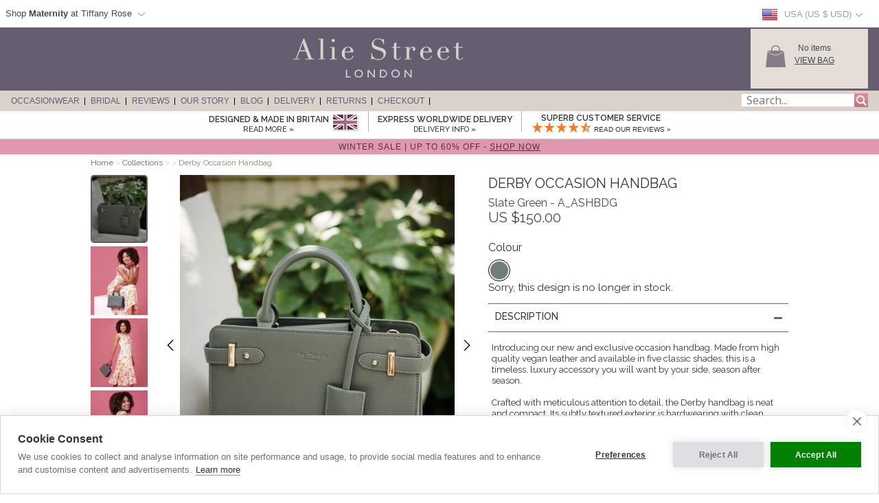

--- FILE ---
content_type: text/html; charset=UTF-8
request_url: https://www.aliestreet.com/us/occasionwear/item/A_ASHBDG/Derby-Occasion-Handbag-(Slate-Green).html
body_size: 26186
content:
<!DOCTYPE html>
<html xmlns="http://www.w3.org/1999/xhtml" lang="en-US">
<head>   
<script type="text/javascript">
function SetCookie(c_name,value,expiredays){
    var cookie_domain = "."+(document.domain.split('.')).slice(-2).join('.');
    var expire_days = 90;
    var expire_date = new Date();
    var ms_from_now = expire_days * 24 * 60 * 60 * 1000;
    expire_date.setTime(expire_date.getTime() + ms_from_now)
    var expire_string = expire_date.toGMTString()
    document.cookie=c_name+'='+escape(value)+'; expires= '+expire_string+'; path=/; domain='+cookie_domain+'; samesite=Lax; secure;'
}
</script>
<script type="application/ld+json">{"@context": "http://schema.org","@type": "WebSite","url": "https://www.aliestreet.com/us","potentialAction": {"@type": "SearchAction","target": "https://www.aliestreet.com/us/occasionwear/search/{srch_str}.html","query-input": "required name=srch_str"}}</script>

<meta http-equiv="X-UA-Compatible" content="IE=edge" />
<meta http-equiv="Content-Type" content="text/html; charset=utf-8" />
<meta name="viewport" content="width=device-width, initial-scale=1" />
<!--<meta http-equiv="Content-Type" content="text/html; charset=iso-8859-1" />-->
<title>Derby Occasion Handbag (Slate Green) - Wedding Dresses, Evening Wear and Party Clothes by Alie Street.</title>
<meta name="description" content="Introducing our new and exclusive occasion handbag. Made from high quality vegan leather and available in five classic shades, this is a timeless, luxury accessory you will want by your side, season after season. Crafted with meticulous attention to detail, the Derby handbag is neat and compact. Its subtly textured exterior is hardwearing with clean lines, so you can rely on adding a polished finish to your outfit every time. Inside is everything you should expect from an elegant and clever functioning handbag. A magnetic popper closure, gold coloured metal zip, pockets for those take everywhere smaller essentials and a detachable matching shoulder strap. Discreet feet at the base ensure the ultimate in convenience as you pop it down beside you at any occasion. 26cm wide x 20cm tall x 11cm deep  Occasion handbag in slate green Made from vegan leather Neat and compact Gold coloured metal trims Magnetic popper closure Discreet feet at base Detachable shoulder strap" />
<link rel="canonical" href="https://www.aliestreet.com/us/occasionwear/item/A_ASHBDG/Derby-Occasion-Handbag-(Slate-Green).html">
<meta property="og:type" content="product" />
<meta property="og:brand" content="Alie Street" />
<meta property="og:site_name" content="Alie Street" />
<meta property="og:title" content="Derby Occasion Handbag (Slate Green) by Alie Street" />
<meta property="og:url" content="https://www.aliestreet.com/us/occasionwear/item/A_ASHBDG/Derby-Occasion-Handbag-(Slate-Green).html" />
<meta property="og:image" content="https://www.aliestreet.com/v3-img/products/A_ASHBDG-zoom.jpg" />
<meta property="og:description" content="Introducing our new and exclusive occasion handbag. Made from high quality vegan leather and available in five classic shades, this is a timeless, luxury accessory you will want by your side, season after season. Crafted with meticulous attention to detail, the Derby handbag is neat and compact. Its subtly textured exterior is hardwearing with clean lines, so you can rely on adding a polished finish to your outfit every time. Inside is everything you should expect from an elegant and clever functioning handbag. A magnetic popper closure, gold coloured metal zip, pockets for those take everywhere smaller essentials and a detachable matching shoulder strap. Discreet feet at the base ensure the ultimate in convenience as you pop it down beside you at any occasion. 26cm wide x 20cm tall x 11cm deep  Occasion handbag in slate green Made from vegan leather Neat and compact Gold coloured metal trims Magnetic popper closure Discreet feet at base Detachable shoulder strap" />
<meta property="og:price:amount" content="150.00" />
<meta property="og:price:currency" content="USD" />
<meta property="product:price:amount" content="150.00" />
<meta property="product:price:currency" content="USD" />
<link rel="alternate" hreflang="en-AU" href="https://www.aliestreet.com/au/occasionwear/item/A_ASHBDG/Derby-Occasion-Handbag-(Slate-Green).html" />
<link rel="alternate" hreflang="de-DE" href="https://www.aliestreet.com/de/anlass-tragen/artikel/A_ASHBDG/Handtasche-Derby-(Schiefergruen).html" />
<link rel="alternate" hreflang="en-ES" href="https://www.aliestreet.com/es/occasionwear/item/A_ASHBDG/Derby-Occasion-Handbag-(Slate-Green).html" />
<link rel="alternate" hreflang="fr-FR" href="https://www.aliestreet.com/fr/occasion/articles/A_ASHBDG/Sac-a-main-Derby-elegant-(Vert-Ardoise).html" />
<link rel="alternate" hreflang="en-IE" href="https://www.aliestreet.com/ie/occasionwear/item/A_ASHBDG/Derby-Occasion-Handbag-(Slate-Green).html" />
<link rel="alternate" hreflang="en-IT" href="https://www.aliestreet.com/it/occasionwear/item/A_ASHBDG/Derby-Occasion-Handbag-(Slate-Green).html" />
<link rel="alternate" hreflang="en-NL" href="https://www.aliestreet.com/nl/occasionwear/item/A_ASHBDG/Derby-Occasion-Handbag-(Slate-Green).html" />
<link rel="alternate" hreflang="en-US" href="https://www.aliestreet.com/us/occasionwear/item/A_ASHBDG/Derby-Occasion-Handbag-(Slate-Green).html" />
<link rel="alternate" hreflang="en-CA" href="https://www.aliestreet.com/ca/occasionwear/item/A_ASHBDG/Derby-Occasion-Handbag-(Slate-Green).html" />
<link rel="alternate" hreflang="en-CH" href="https://www.aliestreet.com/ch/occasionwear/item/A_ASHBDG/Derby-Occasion-Handbag-(Slate-Green).html" />
<link rel="alternate" hreflang="en-DK" href="https://www.aliestreet.com/dk/occasionwear/item/A_ASHBDG/Derby-Occasion-Handbag-(Slate-Green).html" />
<link rel="alternate" hreflang="en-HK" href="https://www.aliestreet.com/hk/occasionwear/item/A_ASHBDG/Derby-Occasion-Handbag-(Slate-Green).html" />
<link rel="alternate" hreflang="en-NO" href="https://www.aliestreet.com/no/occasionwear/item/A_ASHBDG/Derby-Occasion-Handbag-(Slate-Green).html" />
<link rel="alternate" hreflang="sv-SE" href="https://www.aliestreet.com/se/tillfälle-kläder/produkter/A_ASHBDG/Derby-Occasion-Handbag-(Slate-Green).html" />
<link rel="alternate" hreflang="en-GB" href="https://www.aliestreet.com/uk/occasionwear/item/A_ASHBDG/Derby-Occasion-Handbag-(Slate-Green).html" />
<link rel="alternate" hreflang="x-default" href="https://www.aliestreet.com/occasionwear/item/A_ASHBDG/Derby-Occasion-Handbag-(Slate-Green).html" />
<meta name="author" content="Alie Street" />
<meta http-equiv="content-language" content="en-US">
<meta name="distribution" CONTENT="Global" />
<meta name="email" CONTENT="hello@aliestreet.com" />
<meta name="robots" content="index,follow" />
<meta name="revisit-after" content="1 Day" />

<link rel="alternate" title="Latest Designer Occasion Dresses by Alie Street" type="application/rss+xml" href="https://www.aliestreet.com/us/feeds/rss-new-styles.xml"/>
<link rel="preconnect" href="https://fonts.googleapis.com">
<link rel="preconnect" href="https://fonts.gstatic.com crossorigin">
<link href= "https://fonts.googleapis.com/css?family=Raleway:400,500,600|Open+Sans|Old+Standard+TT&display=swap" rel="stylesheet">
<link rel="stylesheet" type="text/css" href="/v5-css/styles.css?1756212351" />
<link rel="stylesheet" media="screen and (max-width: 750px)" href="/v5-css/flexnavmin.css?20210702">
<link rel="stylesheet" type="text/css" href="/v5-css/jquery-ui-min.css?20210702">
<script src="https://code.jquery.com/jquery-3.5.1.min.js" integrity="sha384-ZvpUoO/+PpLXR1lu4jmpXWu80pZlYUAfxl5NsBMWOEPSjUn/6Z/hRTt8+pR6L4N2" crossorigin="anonymous"></script>
<script>
if (typeof window.jQuery==='undefined') {
	var script = document.createElement('script');script.src = '/v5-js/jquery-3.5.1.min.js';script.async = false;document.head.appendChild(script);
}
</script>
<script type="text/javascript" src="/v5-js/jquery.flexnav.js?03102020" defer=""></script>
<script src="https://ajax.googleapis.com/ajax/libs/jqueryui/1.13.2/jquery-ui.min.js" integrity="sha256-lSjKY0/srUM9BE3dPm+c4fBo1dky2v27Gdjm2uoZaL0=" crossorigin="anonymous" defer=""></script>
<script>
$(document).ready(function () {
	if (typeof $.ui ==='undefined') {
		var script = document.createElement('script');script.src = '/v5-js/jquery-ui.min.js';script.async = false;document.head.appendChild(script);
	}
 });
</script>

    <link rel="stylesheet" type="text/css" href="/v5-css/magiczoomv5.2.9.css?20220118">
    <script src="/v5-js/magiczoomv5.2.9.js?20210702" defer=""></script>
	<script>
	  window.lazyLoadOptions = {};
	</script>
<link rel="icon" href="/favicon.ico" type="image/x-icon">
<link rel="shortcut icon" href="/favicon.ico" type="image/x-icon">
<link rel="apple-touch-icon" href="/apple-touch-icon.png" />
<link rel="apple-touch-icon-precomposed" href="/apple-touch-icon-precomposed.png">
<link rel="apple-touch-icon-precomposed" sizes="120x120" href="/apple-touch-icon-120x120-precomposed.png">
<link rel="apple-touch-icon" sizes="57x57" href="/apple-touch-icon-57x57.png">
<link rel="apple-touch-icon" sizes="60x60" href="/apple-touch-icon-60x60.png">
<link rel="apple-touch-icon" sizes="72x72" href="/apple-touch-icon-72x72.png">
<link rel="apple-touch-icon" sizes="76x76" href="/apple-touch-icon-76x76.png">
<link rel="apple-touch-icon" sizes="114x114" href="/apple-touch-icon-114x114.png">
<link rel="apple-touch-icon" sizes="120x120" href="/apple-touch-icon-120x120.png">
<link rel="apple-touch-icon" sizes="144x144" href="/apple-touch-icon-144x144.png">
<link rel="apple-touch-icon" sizes="152x152" href="/apple-touch-icon-152x152.png">
<link rel="apple-touch-icon" sizes="180x180" href="/apple-touch-icon-180x180.png">
<link rel="icon" type="image/png" href="/favicon-32x32.png" sizes="32x32">
<link rel="icon" type="image/png" href="/android-chrome-192x192.png" sizes="192x192">
<link rel="icon" type="image/png" href="/favicon-96x96.png" sizes="96x96">
<link rel="icon" type="image/png" href="/favicon-16x16.png" sizes="16x16">
<link rel="manifest" href="/manifest.json">
<meta name="msapplication-TileColor" content="#da532c">
<meta name="msapplication-TileImage" content="https://www.aliestreet.com/mstile-144x144.png">
<link rel="image_src" href="https://www.aliestreet.com/v3-img/products/A_ASHBDG-thumb.gif" />

		<script type="text/plain" data-consent="analytics" async src="https://www.googletagmanager.com/gtag/js?id=G-FS3GLC4N6M"></script>
		
		<script>
		  window.dataLayer = window.dataLayer || [];
		  function gtag(){dataLayer.push(arguments);}
		  if(typeof gtag != 'undefined') {

			gtag('consent', 'default', {
				'ad_user_data': 'denied',
				'ad_personalization': 'denied',
				'ad_storage': 'denied',
				'analytics_storage': 'denied',
				'ad_user_data': 'denied',
				'ad_personalization': 'denied',
				'wait_for_update': 500,
			  });

			gtag('js', new Date());
			gtag('config', 'G-FS3GLC4N6M');
		  }
	
			if(typeof gtag != 'undefined') {
				gtag("event", "view_item", {
				  currency: "USD",
				  value: 150.00,
				  items: [
					{
					  item_id: "A_ASHBDG",
					  item_name: "Derby Occasion Handbag (Slate Green)",
					  currency: "USD",
					  item_category: "handbags",
					  price: 150.00,
					  quantity: 1
					}
				  ]
				});
			}
		</script>
				<script type="text/plain" data-consent="analytics">window.dataLayer = window.dataLayer || [];
				dataLayer.push({
				  'event': 'productView',
				  'ecommerce': {
				    'detail': {
				      'actionField': {'list': 'Apparel Gallery'},   
				      'products': [{
				        'name': "Derby Occasion Handbag",         
				        'id': 'A_ASHBDG',
				        'price': '150.00',
				        'brand': 'Alie Street',
				        'category': 'Apparel',
				        'variant': 'Slate Green'
				       }]
				     }
				   }
				});
			(function(w,d,s,l,i){w[l]=w[l]||[];w[l].push({'gtm.start':
			new Date().getTime(),event:'gtm.js'});var f=d.getElementsByTagName(s)[0],
			j=d.createElement(s),dl=l!='dataLayer'?'&l='+l:'';j.async=true;j.src=
			'https://www.googletagmanager.com/gtm.js?id='+i+dl;f.parentNode.insertBefore(j,f);
			})(window,document,'script','dataLayer','GTM-TC288Z3');
			</script>
<script>(function(w,d,t,r,u){var f,n,i;w[u]=w[u]||[],f=function(){var o={ti:"5711894", enableAutoSpaTracking: true};o.q=w[u],w[u]=new UET(o),w[u].push("pageLoad")},n=d.createElement(t),n.src=r,n.async=1,n.onload=n.onreadystatechange=function(){var s=this.readyState;s&&s!=="loaded"&&s!=="complete"||(f(),n.onload=n.onreadystatechange=null)},i=d.getElementsByTagName(t)[0],i.parentNode.insertBefore(n,i)})(window,document,"script","//bat.bing.com/bat.js","uetq");</script>

		<script type="text/plain" data-consent="analytics">
		!function(f,b,e,v,n,t,s){if(f.fbq)return;n=f.fbq=function(){n.callMethod?
		n.callMethod.apply(n,arguments):n.queue.push(arguments)};if(!f._fbq)f._fbq=n;
		n.push=n;n.loaded=!0;n.version='2.0';n.queue=[];t=b.createElement(e);t.async=!0;
		t.src=v;s=b.getElementsByTagName(e)[0];s.parentNode.insertBefore(t,s)}(window,
		document,'script','https://connect.facebook.net/en_US/fbevents.js');
		
		if(typeof fbq != 'undefined') {
			fbq('init', '');
			fbq('track', "PageView");
			
		}
		</script>
		<noscript><img height="1" width="1" style="display:none"
		src="https://www.facebook.com/tr?id=&ev=PageView&noscript=1"
		/></noscript>
<script type="application/ld+json">
{ "@context" : "http://schema.org",
  "@type" : "Organization",
  "name" : "Alie Street",
  "url" : "https://www.aliestreet.com",
  "sameAs" : [ "https://www.facebook.com/aliestreet",
    "https://twitter.com/aliestreet",
	"https://www.pinterest.com/aliestreet"] 
}
</script>
<style>
ul.ui-menu {
    width:450px;
    background-color: #fff;
    border: 1px solid #999;
    box-shadow: 0 5px 10px #ccc;
    font-size: 11px;
    list-style: none outside none;
    margin: 0;
    padding: 0;
    position: absolute;
    font-family: 'Raleway';
    z-index: 300000;
}
ul.ui-autocomplete li.ui-menu-item {
    width: 450px;
    float: left;
    border-bottom: 1px solid #cccccc;
}
.quotes {display: none;}
</style>
</head>
<body>

		<noscript><iframe src="https://www.googletagmanager.com/ns.html?id=GTM-TC288Z3"
		height="0" width="0" style="display:none;visibility:hidden"></iframe></noscript><div id="fb-root"></div>
<script type="text/javascript">(function(d, s, id) {
  var js, fjs = d.getElementsByTagName(s)[0];
  if (d.getElementById(id)) return;
  js = d.createElement(s); js.id = id;
  js.src = 'https://connect.facebook.net/en_GB/sdk.js#xfbml=1&version=v3.2';
  fjs.parentNode.insertBefore(js, fjs);
}(document, 'script', 'facebook-jssdk'));</script>
        <script type="text/javascript">
        jQuery(document).ready(function( $ ) {   
            // sizing overlay
            var sizing_height= ($(window).height()-680)/2;
            var sizing_weight= ($(window).width()-830)/2;
            jQuery('.sizing_container').css('top', sizing_height);
            jQuery('.sizing_container').css('left', sizing_weight);
            jQuery('.sizing_container').css('display', 'block');
                               
            // delivery overlay
            var delivery_height= ($(window).height()-680)/2;
            var delivery_weight= ($(window).width()-635)/2;
            jQuery('.delivery_container').css('top', delivery_height);
            jQuery('.delivery_container').css('left', delivery_weight);
            jQuery('.delivery_container').css('display', 'block'); 

            // return overlay
            var return_height= ($(window).height()-680)/2;
            var return_weight= ($(window).width()-635)/2;
            jQuery('.return_container').css('top', return_height);
            jQuery('.return_container').css('left', return_weight);
            jQuery('.return_container').css('display', 'block');
                         
            $( window ).resize(function() {  
                // sizing overlay
                var sizing_height= ($(window).height()-680)/2;
                var sizing_weight= ($(window).width()-830)/2;
                jQuery('.sizing_container').css('top', sizing_height);
                jQuery('.sizing_container').css('left', sizing_weight);
                jQuery('.sizing_container').css('display', 'block'); 
                        
                // delivery overlay
                var delivery_height= ($(window).height()-680)/2;
                var delivery_weight= ($(window).width()-635)/2;
                jQuery('.delivery_container').css('top', delivery_height);
                jQuery('.delivery_container').css('left', delivery_weight);
                jQuery('.delivery_container').css('display', 'block');    
                
                // return overlay
                var return_height= ($(window).height()-680)/2;
                var return_weight= ($(window).width()-635)/2;
                jQuery('.return_container').css('top', delivery_height);
                jQuery('.return_container').css('left', delivery_weight);
                jQuery('.return_container').css('display', 'block');                                                        
            });
        });    
        
        function closeSizingDiv(){
            document.getElementById('sizing_overlay').style.display = "none";
            document.getElementById('sizing_wrapper').style.display = "none";
            document.getElementById('sizing_text').innerHTML='';                                  
        }      
        
        function closeDeliveryDiv(){
            document.getElementById('delivery_overlay').style.display = "none";
            document.getElementById('delivery_wrapper').style.display = "none";
            document.getElementById('delivery_text').innerHTML='';              
        }
        
        function closeReturnDiv(){
            document.getElementById('return_overlay').style.display = "none";
            document.getElementById('return_wrapper').style.display = "none";  
            document.getElementById('return_text').innerHTML='';                              
        }
        </script>
        <!-- Sizing overlay start here -->
        <div class="sizing_overlay" id="sizing_overlay" style='display:none'></div>
        <div class="sizing_wrapper" id="sizing_wrapper" style='display:none'>
            <div class="sizing_container">
                <div id="sizing_close">
                    <img border="0" onclick="closeSizingDiv();" style="cursor: pointer;" alt="" title="" src="/v3-img/cross.png" width="32px" height="35px"> 
                </div>
                <div id="sizing_text"></div>
            </div>
        </div>
        <!-- Sizing overlay end here -->      
        <!-- Delivery overlay start here -->
        <div class="delivery_overlay" id="delivery_overlay" style='display:none'></div>
        <div class="delivery_wrapper" id="delivery_wrapper" style='display:none'>
            <div class="delivery_container">
                <div id="delivery_close">
                    <img border="0" onclick="closeDeliveryDiv();" style="cursor: pointer;" alt="" title="" src="/v3-img/cross.png" width="32px" height="35px"> 
                </div>
                <div id="delivery_text"></div>
            </div>                
        </div>
        <!-- Delivery overlay end here -->    
        <!-- Returns overlay start here -->
        <div class="return_overlay" id="return_overlay" style='display:none'></div>
        <div class="return_wrapper" id="return_wrapper" style='display:none'>
            <div class="return_container">
                <div id="return_close">
                    <img border="0" onclick="closeReturnDiv();" style="cursor: pointer;" alt="" title="" src="/v3-img/cross.png" width="32px" height="35px"> 
                </div>
                <div id="return_text"></div>
            </div>                
        </div>
        <!-- Returns overlay end here --> 
    <script type="text/javascript">
jQuery(document).ready( function($) {
    $(function() {
        $('.menu-currency-main').attr("onclick","return true");
    });
});
</script>
<div id="top_shadow">
    <div class="partner_site_div">
        <a href="https://www.tiffanyrose.com?src=wbh" style="color: #522a33;" title="Tiffany Rose Maternity" target=_blank>
            <div style="float: left; width: 500px;">
                <span>
                    Shop <strong>Maternity</strong> at Tiffany Rose                </span> 
                <img width="22px" height="16px" style="float: left; margin-top: 12px; margin-left:3px;" src="/v3-img/region_arrow.gif" alt="arrow" >
            </div>
        </a>
        <div class="partner_site_hover">
            <a href="https://www.tiffanyrose.com?src=wbh" title="Tiffany Rose Maternity" target=_blank><img src="/v3-img/TR_dropdown_img_01.png" border='0' width="249px" height="52px" style="padding-top: 10px;" /></a>
            <a href="https://www.tiffanyrose.com?src=wbh" title="Tiffany Rose Maternity" target=_blank><img src="/v3-img/TR_dropdown_img_02.jpg" border='0' width="249px" height="96px" /></a>
             <br><p id="partner_site_span1">Pregnant?</p>
             <p id="partner_site_span2"><a href="https://www.tiffanyrose.com?src=wbh" style="color: #484848;" title="Tiffany Rose Maternity" target=_blank>Shop our award-winning maternity occasion wear label, Tiffany Rose.</a></p>

        </div>
    </div>
	    <div id="top_currency_choose">
        <div class="menu-currency-main" onclick="return true">
            
            <div class="menu-currency-selected-country">
     			<div class="us_small_flag" role="navigation" aria-label="USA" title="USA"></div><div id="country_currency">USA (US $ USD)</div><div class="region-arrow" style="float: left;" role="navigation" aria-label="USA" title="USA"></div>            </div>
                        <div class="menu-currency-hover">
                                <b>Choose Country</b> <!-- Choose Country -->
					                <br><br>UK & Ireland: <!-- UK & Ireland-->
                                <ul class="country">
                        				    <li><a href="https://www.aliestreet.com/uk/occasionwear/item/A_ASHBDG/Derby-Occasion-Handbag-(Slate-Green).html" class="uk" hreflang="en-GB" rel="alternate" title="Alie Street - UK">UK / &pound; GBP </a></li> <!-- UK -->
    				                                            <li><a href="https://www.aliestreet.com/ie/occasionwear/item/A_ASHBDG/Derby-Occasion-Handbag-(Slate-Green).html" class="ie" hreflang="en-IE" rel="alternate" title="Alie Street - Ireland">Ireland / &euro; EUR</a></li><!-- Ireland-->
    				    				<br>
    				Europe:
                        				    <li><a href="https://www.aliestreet.com/fr/occasion/articles/A_ASHBDG/Sac-a-main-Derby-elegant-(Vert-Ardoise).html" class="fr" hreflang="fr-FR" rel="alternate" title="Alie Street - France">France  / &euro; EUR</a></li> <!-- France -->
    				                                            <li><a href="https://www.aliestreet.com/nl/occasionwear/item/A_ASHBDG/Derby-Occasion-Handbag-(Slate-Green).html" class="nl" hreflang="en-NL" rel="alternate" title="Alie Street - Nederland">Nederland / &euro; EUR</a></li> <!-- Nederland -->
                                                                <li><a href="https://www.aliestreet.com/dk/occasionwear/item/A_ASHBDG/Derby-Occasion-Handbag-(Slate-Green).html" class="dk" hreflang="en-DK" rel="alternate" title="Alie Street - Denmark">Denmark / kr DKK</a></li> <!-- Denmark -->
    				                                            <li><a href="https://www.aliestreet.com/no/occasionwear/item/A_ASHBDG/Derby-Occasion-Handbag-(Slate-Green).html" class="no" hreflang="en-NO" rel="alternate" title="Alie Street - Norway">Norway / kr NOK</a></li> <!-- Norway -->
    				                                            <li><a href="https://www.aliestreet.com/se/tillfälle-kläder/produkter/A_ASHBDG/Derby-Occasion-Handbag-(Slate-Green).html" class="se" hreflang="sv-SE" rel="alternate" title="Alie Street - Sweden">Sweden / kr SEK</a></li> <!-- Sweden -->
    				                                            <li><a href="https://www.aliestreet.com/ch/occasionwear/item/A_ASHBDG/Derby-Occasion-Handbag-(Slate-Green).html" class="ch" title="Alie Street - Switzerland">Switzerland / CHF</a></li> <!-- Switzerland -->
                                                                <li><a href="https://www.aliestreet.com/de/anlass-tragen/artikel/A_ASHBDG/Handtasche-Derby-(Schiefergruen).html" class="de" hreflang="de-DE" rel="alternate" title="Alie Street - Deutschland">Deutschland  / &euro; EUR</a></li> <!-- Deutschland -->
    				                                            <li><a href="https://www.aliestreet.com/occasionwear/item/A_ASHBDG/Derby-Occasion-Handbag-(Slate-Green).html?territory=EU" class="eu" title="Alie Street - Rest of Europe">Rest of Europe / &euro; EUR</a></li> <!-- Rest of Europe -->
                        				<br>
    				USA & Canada: <!-- USA & Canada -->
    				                        <li><a href="https://www.aliestreet.com/us/occasionwear/item/A_ASHBDG/Derby-Occasion-Handbag-(Slate-Green).html" class="us" hreflang="en-US" rel="alternate" title="Alie Street - USA">USA / US$</a></li> <!-- USA -->
    				                                            <li><a href="https://www.aliestreet.com/ca/occasionwear/item/A_ASHBDG/Derby-Occasion-Handbag-(Slate-Green).html" class="ca" hreflang="en-CA" rel="alternate" title="Alie Street - Canada">Canada / CA$</a></li> <!-- Canada -->
                        				<br>
    				Rest of World: <!-- Rest of World -->
    				                        <li><a href="https://www.aliestreet.com/au/occasionwear/item/A_ASHBDG/Derby-Occasion-Handbag-(Slate-Green).html" class="au" hreflang="en-AU" rel="alternate" title="Alie Street - Australia">Australia / AU$</a></li> <!-- Australia -->
    				                                            <li><a href="https://www.aliestreet.com/hk/occasionwear/item/A_ASHBDG/Derby-Occasion-Handbag-(Slate-Green).html" class="hk" hreflang="en-HK" rel="alternate" title="Alie Street - Hong Kong">Hong Kong / HK$</a></li> <!-- Hong Kong -->
    				                    <br>
                        				    <li><a href="https://www.aliestreet.com/occasionwear/item/A_ASHBDG/Derby-Occasion-Handbag-(Slate-Green).html?territory=ROW" class="row" title="Alie Street - Rest of World">Rest of World / US$</a></li> <!-- Rest of World -->
                                    </ul>
            </div>
        </div>
    </div>				        
</div>
<div id="overheader">
<div id="masthead">
	<div class="center_purple">
        		<div id="new_home_style_shopping_cart">
            <div id="new_home_style_shopping_cart_img">
                <img src='/v3-img/Basket.png' width="34px" height="34px" border='0' alt='View Bag'/>
            </div>
            <div id="new_home_style_shopping_cart_text">
                <div id="new_home_style_shopping_cart_center">
        			<div id="message"></div>
<script type="text/javascript">

function presentValue(value) {
        if(value<=0.9999) {
            newPounds='0';
        } else {
            newPounds=parseInt(value);
        }
        dec='1';
        for (var i=1; i<=2;i++) {
            dec=dec+'0';
        }
        if (value>0) {
            newPence=Math.round((value+.000008 - newPounds)*(eval(dec)));
        } else {
            newPence=0;
        }
        compstring='9';
        for (var i=1; i <=2-1;i++) {
            if (eval(newPence) <= eval(compstring)) newPence='0'+newPence;
            compstring=compstring+'9';
        }
        if (2>0) {
            newString='US $' + newPounds + '.' + newPence + '';
        } else {
            newString='US $' + newPounds + '';
        }
        return (newString);
    }

 function BasketSummary() {

	 thisitem=1;
     currency=1;
     postageprice=3.95;
     grandtotal=3.95;
     index=document.cookie.indexOf('TiffanyRoseUSD');
     countbegin=(document.cookie.indexOf('=',index)+1);
     countend=document.cookie.indexOf(';',index);
     if (countend==-1) { countend=document.cookie.length; }
     fulllist=document.cookie.substring(countbegin,countend);
     fulllist = unescape(fulllist);
     fulllist = fulllist.replace(/\+/g, ' ');
     totprice=0;totprice2=0;shippingtotal=0;shippingtotal2=0;taxtotalone=0;taxtotalone2=0;taxtotaltwo=0;taxtotaltwo2=0;ordertotal=0;ordertotal2=0;
     taxablestandard=0;taxablesecond=0;taxable=0;
     itemlist=0;
	 var thisitem;
	 var itemstart;
	 
     for (var i=0; i<=fulllist.length;i++) {
         if (fulllist.substring(i,i+1)=='[') {
             itemstart=i+1;
             thisitem=1;

         } else if (fulllist.substring(i,i+1)==']') {
             itemend=i;
             thequantity=fulllist.substring(itemstart,itemend);
             itemtotal=0;itemtotal2=0;
             itemtotal=(eval(theprice*thequantity));
             temptotal=itemtotal*100;
             totprice=totprice+itemtotal;
	     	 grandtotal=totprice+postageprice;
             itemlist=itemlist+(1*thequantity);

             } else if (fulllist.substring(i,i+1)=='|') {
                 if (thisitem==1) theCode=fulllist.substring(itemstart,i);
                 if (thisitem==2) theSKU=fulllist.substring(itemstart,i);
                 if (thisitem==3) theitem=fulllist.substring(itemstart,i);
                 if (thisitem== 4) theprice=fulllist.substring(itemstart,i);
               thisitem++; itemstart=i+1;
             }

         }
 
	var GoodsTotal = (eval(grandtotal-postageprice));
	var GoodsRounded = Math.round(GoodsTotal*100)/100

 if (itemlist==1) 
 	{
	var ItemPlural = "item";
	}

 if (itemlist>1) 
 	{
	var ItemPlural = "items";
	}
	
 if (totprice!=0) 
	{ 
        var msg = '<span id="basket_summary_msg"><h4 style="margin-bottom: 0; margin-top: 0px; color: black; font-size:13px;">My Bag (' + itemlist + ')</h4>' + presentValue(eval(totprice)) + '<br></span>';
	}

 if (totprice==0) 
	{ 
        var msg = '<span id="basket_summary_msg">No items<br></span>';
	}
var msg_value = document.getElementById('message');
msg_value.innerHTML=msg;
}

BasketSummary();

</script>        			<a  href="/us/occasionwear/info/shopping-bag.html" style="text-transform:uppercase;">View Bag</A> <!-- View Bag -->
     		    </div>  
            </div>
            <div class="shopping-cart-hover">
                <span id="shopping_cart_top_header">
                    <p>Shopping Bag</p>
                </span>
                <div id="shopping_cart_dropdown" style="float: left; width:310px; ">
                <p style="font-size:12px; padding-top:10px; padding-bottom:10px; text-align:center;">Your shopping bag is empty</p>                    <script type="text/javascript">
                    function loadingShoppingCartHover(){
                        data = '{"action":"A_ASHBDG","territory":"US","language_code":"US","dir":"products","currency":"USD","currency_symbol":"US $","territory_prefix":"\/us","language_id":"14"}';
                        var el = document.getElementById('shopping_cart_dropdown');
        	            el.innerHTML = "<span style='padding-left: 132px;'><img src='/v3-img/ajax-loader.gif' alt='loading' border='0' /></span>";
                        url="https://www.aliestreet.com/search_ajax.php?mode=shopping_cart_hover";
                        pass_cookie=getCookieValue();
                        var request = $.ajax({
                            url: url,
                            type: 'GET',
                            data: { data:data, pass_cookie:pass_cookie } ,
                            contentType: 'application/json; charset=utf-8',
                            success: function(data) {
                                $('#shopping_cart_dropdown').html(data);
                            }
                        });
                        //ajax= new Ajax.Updater('shopping_cart_dropdown', url, {evalScripts:true, parameters: {data:data}});                
                    }
                    function removeShoppingCartHoverItem(itemno, action){
                        newItemList='';
                        itemlist=0;
                        var cookie_domain = "."+(document.domain.split('.')).slice(-2).join('.');
                        index=document.cookie.indexOf('TiffanyRoseUSD');
                        countbegin=(document.cookie.indexOf('=',index)+1);
                        countend=document.cookie.indexOf(';',index);
                        if (countend==-1) { countend=document.cookie.length; }
                        fulllist=document.cookie.substring(countbegin,countend);
                        fulllist=decodeURIComponent(fulllist);
                        fulllist = fulllist.replace(/\+/g, " ");

                        for(var i=0;i<=fulllist.length;i++) {
                            if (fulllist.substring(i,i+1)=='[') {
                                itemstart=i+1;
                            } else if (fulllist.substring(i,i+1)==']') {
                                itemend=i;
                                theitem = fulllist.substring(itemstart,itemend);
                                itemlist=itemlist+1;
                                if(itemlist != itemno) {
                                    newItemList = newItemList+'['+fulllist.substring(itemstart,itemend)+']';
                                }
                            }
                        }
                        index = document.cookie.indexOf('TiffanyRoseUSD');
                        var expire_days = 30
            			var expire_date = new Date()
            			var ms_from_now = expire_days * 24 * 60 * 60 * 1000
            			expire_date.setTime(expire_date.getTime() + ms_from_now)
            			var expire_string = expire_date.toGMTString()
		                document.cookie='TiffanyRoseUSD='+encodeURIComponent(newItemList)+'; expires= '+expire_string+'; path=/; domain='+cookie_domain+'; samesite=Lax; secure;'
                        

                        
                        if(action=='shopping-bag'){
                            location.reload();
                        }else{
                            loadingShoppingCartHover();
                            basketSummaryUpdate();                            
                        }
                    }
                    
                    function getCookieValue(){
                        index=document.cookie.indexOf('TiffanyRoseUSD');
                        var thisitem;
                        countbegin=(document.cookie.indexOf('=',index)+1);
                        countend=document.cookie.indexOf(';',index);
                        if(countend==-1) { countend=document.cookie.length; }         
                        fulllist = document.cookie.substring(countbegin,countend);
                        fulllist = decodeURIComponent(fulllist);
                        fulllist = fulllist.replace(/\+/g, " ");
                        newItemList=''; itemlist=0;
                        for (var i=0;i<=fulllist.length;i++) {
                            if (fulllist.substring(i,i+1) == '[') {
                                thisitem=1;
                                itemstart=i+1;
                                fullstart=i+1;
                            } else if (fulllist.substring(i,i+1) == ']') {
                                itemend=i;
                                thequantity=fulllist.substring(itemstart,itemend);
                                itemlist++;
                                newItemList=newItemList+'['+theCode+'|'+theSKU+'|'+theItem+'|'+thePrice+'|'+thequantity+']';
                            } else if (fulllist.substring(i,i+1)=='|') {
                                if (thisitem==1) theCode=fulllist.substring(itemstart,i);
                                if (thisitem==2) theSKU=fulllist.substring(itemstart,i);
                                if (thisitem==3) theItem=fulllist.substring(itemstart,i);
                                if (thisitem== 4) thePrice=fulllist.substring(itemstart,i);
                                thisitem++;itemstart=i+1;
                            }
                        }
                        return newItemList;
                    }
                    
                        function basketSummaryUpdate(){
                    	 thisitem=1;
                         currency=1;
                         postageprice=3.95;
                         grandtotal=3.95;
                         index=document.cookie.indexOf('TiffanyRoseUSD');
                         countbegin=(document.cookie.indexOf('=',index)+1);
                         countend=document.cookie.indexOf(';',index);
                         if (countend==-1) { countend=document.cookie.length; }
                         fulllist=document.cookie.substring(countbegin,countend);
                         fulllist = unescape(fulllist);
                         fulllist = fulllist.replace(/\+/g, ' ');
                         totprice=0;totprice2=0;shippingtotal=0;shippingtotal2=0;taxtotalone=0;taxtotalone2=0;taxtotaltwo=0;taxtotaltwo2=0;ordertotal=0;ordertotal2=0;
                         taxablestandard=0;taxablesecond=0;taxable=0;
                         itemlist=0;
                    	 var thisitem;
                    	 var itemstart;
                    	 
                         for (var i=0; i<=fulllist.length;i++) {
                             if (fulllist.substring(i,i+1)=='[') {
                                 itemstart=i+1;
                                 thisitem=1;
                    
                             } else if (fulllist.substring(i,i+1)==']') {
                                 itemend=i;
                                 thequantity=fulllist.substring(itemstart,itemend);
                                 itemtotal=0;itemtotal2=0;
                                 itemtotal=(eval(theprice*thequantity));
                                 temptotal=itemtotal*100;
                                 totprice=totprice+itemtotal;
                    	     	 grandtotal=totprice+postageprice;
                                 itemlist=itemlist+(1*thequantity);
                    
                                 } else if (fulllist.substring(i,i+1)=='|') {
                                     if (thisitem==1) theCode=fulllist.substring(itemstart,i);
                                     if (thisitem==2) theSKU=fulllist.substring(itemstart,i);
                                     if (thisitem==3) theitem=fulllist.substring(itemstart,i);
                                     if (thisitem== 4) theprice=fulllist.substring(itemstart,i);
                                   thisitem++; itemstart=i+1;
                                 }
                    
                             }
                     
                    	var GoodsTotal = (eval(grandtotal-postageprice));
                    	var GoodsRounded = Math.round(GoodsTotal*100)/100
                    
                     if (itemlist==1) 
               	      {
                   	 var ItemPlural = "item";
                  	  }
                    
                     if (itemlist>1) 
                     	{
                    	var ItemPlural = "items";
                    	}
                    	
                     if (totprice!=0) 
                    	{ 
                         document.getElementById('basket_summary_msg').innerHTML='<span id="basket_summary_msg">'+itemlist+' '+ItemPlural+'<br>'+presentValue(eval(totprice))+'<br></span>';
                         document.getElementById('basket_summary_mobile_msg').innerHTML='<span id="basket_summary_msg">'+itemlist+'</span>';
                    	}
                    
                     if (totprice==0) 
                    	{ 
                    	     document.getElementById('basket_summary_msg').innerHTML='<span id="basket_summary_msg">No items<br></span>';
                             document.getElementById('basket_summary_mobile_msg').innerHTML='<span id="basket_summary_msg">0</span>';
                    	}
                    }
                    </script>
                </div>
                <span id="shopping_cart_bottom_hover" >
                    <a href="/us/occasionwear/info/shopping-bag.html" style="text-decoration:none;"><p>View bag &amp; checkout</p></a>
                </span>
            </div>
        </div>
        
 
<!--
<div id="new_home_style_order_online_or_call">
 
    <p class="line_1">Order online or Call:</p> 
<p class="line_2">0844 448 0123</p>
<p class="line_intl">International: +44 20 8397 8995</p> 
<p class="line_3">Express Worldwide Delivery</p> 
</div>
-->

        <a href="/us/" title="Alie Street"><img id="logo_img" src="/v3-img/logo_aliestreet.png" width="247px" height="66px" alt="Alie Street" border="0"></a>
        <div class="container">
            <div style="float: left; width: 100%;">
                <div class="menu-button" style="float: left;"></div>
                    <div id="logo_img_mobile">
                    	<div style='display: table-cell; vertical-align: middle;'>
                            <a title="Alie Street" href="/">
                                <picture>
                                    <source srcset="[data-uri]" media="(min-width: 751px)">
                                    <img style='height: auto; min-width: 138px; height: auto; width: 30%;' border="0" alt="Alie Street" src="/v3-img/logo_aliestreet.png">
                                </picture>
                            </a>
                    </div>
                </div>
                <div id="basket_img_mobile">
                    <div style='display: table-cell; vertical-align: middle;'>
                        <div style="position: absolute;color: #ffffff;top: 23px;right: 25.5px;z-index: 9999;">
                            <div id="message_mobile"></div>
<script type="text/javascript">
 function BasketSummaryMobile() {

	 thisitem=1;
     currency=1;
     postageprice=3.95;
     grandtotal=3.95;
     index=document.cookie.indexOf('TiffanyRoseUSD');
     countbegin=(document.cookie.indexOf('=',index)+1);
     countend=document.cookie.indexOf(';',index);
     if (countend==-1) { countend=document.cookie.length; }
     fulllist=document.cookie.substring(countbegin,countend);
     fulllist = unescape(fulllist);
     fulllist = fulllist.replace(/\+/g, ' ');
     totprice=0;totprice2=0;shippingtotal=0;shippingtotal2=0;taxtotalone=0;taxtotalone2=0;taxtotaltwo=0;taxtotaltwo2=0;ordertotal=0;ordertotal2=0;
     taxablestandard=0;taxablesecond=0;taxable=0;
     itemlist=0;
	 var thisitem;
	 var itemstart;
	 
     for (var i=0; i<=fulllist.length;i++) {
         if (fulllist.substring(i,i+1)=='[') {
             itemstart=i+1;
             thisitem=1;

         } else if (fulllist.substring(i,i+1)==']') {
             itemend=i;
             thequantity=fulllist.substring(itemstart,itemend);
             itemtotal=0;itemtotal2=0;
             itemtotal=(eval(theprice*thequantity));
             temptotal=itemtotal*100;
             totprice=totprice+itemtotal;
	     	 grandtotal=totprice+postageprice;
             itemlist=itemlist+(1*thequantity);

             } else if (fulllist.substring(i,i+1)=='|') {
                 if (thisitem==1) theCode=fulllist.substring(itemstart,i);
                 if (thisitem==2) theSKU=fulllist.substring(itemstart,i);
                 if (thisitem==3) theitem=fulllist.substring(itemstart,i);
                 if (thisitem== 4) theprice=fulllist.substring(itemstart,i);
               thisitem++; itemstart=i+1;
             }

         }
 
	var GoodsTotal = (eval(grandtotal-postageprice));
	var GoodsRounded = Math.round(GoodsTotal*100)/100

 if (itemlist==1) 
 	{
	var ItemPlural = "item";
	}

 if (itemlist>1) 
 	{
	var ItemPlural = "items";
	}
	
 if (totprice!=0) 
	{ 
     var msg = '<span id="basket_summary_mobile_msg">'+itemlist+'</span>';
	}

 if (totprice==0) 
	{ 
         var msg = '<span id="basket_summary_mobile_msg">0<br></span>';
	}
 var msg_value = document.getElementById('message_mobile');
msg_value.innerHTML=msg;
}

BasketSummaryMobile();

</script>                        </div>
                        <a href="/us/occasionwear/info/shopping-bag.html">
                            <div class="shopping-bag" role="navigation" aria-label="Checkout" title="Checkout"></div>
                        </a>
                    </div>
                </div>
                <div onclick="showSearch();" id="search_img_mobile">
                    <div style='display: table-cell; vertical-align: middle;'>
                        <div class="magnifying-glass" role="search" aria-label="Search" title="Search"></div>
                    </div>
                </div>
            </div>
            <nav id="nav_menu">
            <div class="country-selector">
                <div class="nav_header">
                    <span class="close_icon">
                        <div class="x-close-menu" role="navigation" aria-label="Close" title="Close"></div>
                    </span>
                    <div class="current-country">
                        <span class="current-country-arrow">
							<div class="us_big_flag" role="img" aria-label="USA" title="USA"></div><span class="current-country-text">USA (US $ USD)</span><span class="current-country-icon"></span>                        </span>
                    </div>
                </div>  
                                <div class="selector">
                    <div class="selectorinner">
                        <div class="countrywap" style="overflow-y:auto; max-height: 600px;">
							                            <div class="country_header">UK & Ireland <!-- UK & Ireland--></div>
                            <div class="country">
                                                                    <a href="https://www.aliestreet.com/uk/occasionwear/item/A_ASHBDG/Derby-Occasion-Handbag-(Slate-Green).html?territory=UK" class="uk" hreflang="en-GB" rel="alternate"><div class="uk_big_flag2" role="navigation" aria-label="UK" title="UK"></div> <div class="flag_text">UK <br/> <span class="country_curr_div">&pound; GBP</span></div> </a> <!-- UK -->
                				                            </div>
                            <div class="country">
                                                                    <a href="https://www.aliestreet.com/ie/occasionwear/item/A_ASHBDG/Derby-Occasion-Handbag-(Slate-Green).html" class="ie" hreflang="en-IE" rel="alternate"><div class="ie_big_flag2" role="navigation" aria-label="Ireland" title="Ireland"></div> <div class="flag_text">Ireland <br/><span class="country_curr_div"> &euro; EUR</span></div></a><!-- Ireland-->
                				                            </div> 
                            <div class="country_header">Europe <!-- Europe --></div>   
                            <div class="country">
                                                				    <a href="https://www.aliestreet.com/fr/occasion/articles/A_ASHBDG/Sac-a-main-Derby-elegant-(Vert-Ardoise).html" class="fr" hreflang="fr-FR" rel="alternate"><div class="fr_big_flag2" role="navigation" aria-label="France" title="France"></div> <div class="flag_text">France  <br/><span class="country_curr_div"> &euro; EUR</span></div></a> <!-- France -->
                				                            </div>  
                            <div class="country">
                                                                    <a href="https://www.aliestreet.com/nl/occasionwear/item/A_ASHBDG/Derby-Occasion-Handbag-(Slate-Green).html" class="nl" hreflang="en-NL" rel="alternate"><div class="nl_big_flag2" role="navigation" aria-label="Nederland" title="Nederland"></div> <div class="flag_text">Nederland <br/><span class="country_curr_div"> &euro; EUR</span></div></a> <!-- Nederland -->
                                                            </div>
                            <div class="country">
                                                                    <a href="https://www.aliestreet.com/dk/occasionwear/item/A_ASHBDG/Derby-Occasion-Handbag-(Slate-Green).html" class="dk" hreflang="en-DK" rel="alternate"><div class="dk_big_flag2" role="navigation" aria-label="Denmark" title="Denmark"></div> <div class="flag_text">Denmark <br/><span class="country_curr_div"> kr DKK</span></div></a> <!-- Denmark -->
                				                            </div>
                            <div class="country">
                                                                    <a href="https://www.aliestreet.com/no/occasionwear/item/A_ASHBDG/Derby-Occasion-Handbag-(Slate-Green).html" class="no" hreflang="en-NO" rel="alternate"><div class="no_big_flag2" role="navigation" aria-label="Norway" title="Norway"></div> <div class="flag_text">Norway <br/><span class="country_curr_div"> kr NOK</span></div></a> <!-- Norway -->
                				                            </div>
                            <div class="country">
                                                                    <a href="https://www.aliestreet.com/se/tillfälle-kläder/produkter/A_ASHBDG/Derby-Occasion-Handbag-(Slate-Green).html" class="se" hreflang="sv-SE" rel="alternate"><div class="se_big_flag2" role="navigation" aria-label="Sweden" title="Sweden"></div> <div class="flag_text">Sweden <br/><span class="country_curr_div"> kr SEK</span></div></a> <!-- Sweden -->
                				                            </div>
                            <div class="country">
                                                                    <a href="https://www.aliestreet.com/ch/occasionwear/item/A_ASHBDG/Derby-Occasion-Handbag-(Slate-Green).html" class="ch"><div class="ch_big_flag2" role="navigation" aria-label="Switzerland" title="Switzerland"></div> <div class="flag_text">Switzerland <br/><span class="country_curr_div"> CHF</span></div></a> <!-- Switzerland -->
                                                            </div>                         
                            <div class="country">
                                                                    <a href="https://www.aliestreet.com/de/anlass-tragen/artikel/A_ASHBDG/Handtasche-Derby-(Schiefergruen).html" class="de" hreflang="de-DE" rel="alternate"><div class="de_big_flag2" role="navigation" aria-label="Deutschland" title="Deutschland"></div> <div class="flag_text">Deutschland  <br/><span class="country_curr_div"> &euro; EUR</span></div></a> <!-- Deutschland -->
                				                            </div>
                            <div class="country">
                                                                    <a href="https://www.aliestreet.com/uk/occasionwear/item/A_ASHBDG/Derby-Occasion-Handbag-(Slate-Green).html?territory=EU" class="eu"><div class="eu_big_flag2" role="navigation" aria-label="Rest of Europe" title="Rest of Europe"></div> <div class="flag_text">Rest of Europe <br/><span class="country_curr_div"> &euro; EUR</span></div></a> <!-- Rest of Europe -->
                                    
                            </div>
                            <div class="country_header">USA & Canada <!-- USA & Canada --></div>
                            <div class="country">
                                                                    <a href="https://www.aliestreet.com/us/occasionwear/item/A_ASHBDG/Derby-Occasion-Handbag-(Slate-Green).html" class="us" hreflang="en-US" rel="alternate"><div class="us_big_flag2" role="navigation" aria-label="USA" title="USA"></div> <div class="flag_text">USA <br/><span class="country_curr_div"> US$</span></div></a> <!-- USA -->
                				    
                            </div>
                            <div class="country">
                                                                    <a href="https://www.aliestreet.com/ca/occasionwear/item/A_ASHBDG/Derby-Occasion-Handbag-(Slate-Green).html" class="ca" hreflang="en-CA" rel="alternate"><div class="ca_big_flag2" role="navigation" aria-label="Canada" title="Canada"></div> <div class="flag_text">Canada <br/><span class="country_curr_div"> CA$</span></div></a> <!-- Canada -->
                                    
                            </div>
                            <div class="country_header">Rest of World <!-- Rest of World --></div>
                            <div class="country">
                                                                    <a href="https://www.aliestreet.com/au/occasionwear/item/A_ASHBDG/Derby-Occasion-Handbag-(Slate-Green).html" class="au" hreflang="en-AU" rel="alternate"><div class="au_big_flag2" role="navigation" aria-label="Australia" title="Australia"></div> <div class="flag_text">Australia <br/><span class="country_curr_div"> AU$</span></div></a> <!-- Australia -->
                				    
                            </div>
                            <div class="country">
                                                                    <a href="https://www.aliestreet.com/hk/occasionwear/item/A_ASHBDG/Derby-Occasion-Handbag-(Slate-Green).html" class="hk" hreflang="en-HK" rel="alternate"><div class="hk_big_flag2" role="navigation" aria-label="Hong Kong" title="Hong Kong"></div> <div class="flag_text">Hong Kong <br/><span class="country_curr_div"> HK$</span></div></a> <!-- Hong Kong -->
                				    
                            </div> 
                            <div class="country">
                                                				    <a href="https://www.aliestreet.com/uk/occasionwear/item/A_ASHBDG/Derby-Occasion-Handbag-(Slate-Green).html?territory=ROW" class="row"><div class="row_big_flag2" role="navigation" aria-label="Rest of World" title="Rest of World"></div> <div class="flag_text">Rest of World <br/><span class="country_curr_div"> US$</span></div></a> <!-- Rest of World -->
                                    
                            </div>                      
                        </div>
                    </div>
                </div>
                <script type="text/javascript">
                jQuery(document).ready(function( $ ) {
                    m = {
                        currentCountryArrow: $(".country-selector .current-country-arrow"),
                        currentCountry: $(".country-selector .current-country-icon"),
                        countrySelector: $(".country-selector .selector"),
                        closeIcon: $('.nav_header .close_icon')
                    }
                    m.currentCountryArrow.on("click", function() {
                        m.countrySelector.toggleClass("active"), 
                        m.currentCountry.toggleClass("selector-active")
                    });
                    m.closeIcon.on("click", function() {
                        $("#nav_menu").find(".flexnav").toggleClass("flexnav-show"), 
                        $("#nav_menu").find(".country-selector").toggleClass("active")
                    });
                });
                </script>     
                <ul data-breakpoint="750" class="flexnav">
				                <li class="firstText"><a href="/us/occasionwear/collections/new.html" title="New Arrivals - Occasion Dresses">New In</a></li>
                <li><a href="/us/occasionwear/collections/all.html" title="Alie Street Collection"><span class="item_header">Occasionwear</span></a>
                  <ul style="background-color: white; list-style: outside none none; margin-left: -10px;">
                                        <li><a href="/us/occasionwear/collections/evening-dresses.html" title="Evening &amp; Occasion Dresses">Evening Dresses</a></li>
                    <li><a href="/us/occasionwear/collections/redcarpet-gowns.html" title="Red Carpet Gowns">Red Carpet Dresses</a></li>
                    <li><a href="/us/occasionwear/collections/wedding-guest.html" title="Wedding Guest Dresses">Wedding Guest Dresses</a></li>
					                    <li><a href="/us/occasionwear/features/mother-of-the-bride-groom-outfits.html" title="Mother of the Bride/Groom Outfits">Mother of the Bride/Groom Outfits</a></li>
   	                <li><a href="/us/occasionwear/collections/stylish-daywear.html" title="Stylish Day Wear">Day Dresses</a></li>

					   	                <li><a href="/us/occasionwear/features/petite.html" title="Petite Dresses">Petite Dresses</a></li>
					                    <li><a href="/us/occasionwear/features/knitwear.html" title="Knitwear">Knitwear</a></li>
                    <li><a href="/us/occasionwear/collections/coats.html" title="Coats">Coats</a></li>
   	                <li><a href="/us/occasionwear/collections/accessories.html" title="Accessories">Accessories</a></li>
					   	                <li><a href="/us/occasionwear/features/handbags.html" title="Handbags">Handbags</a></li>
   	                <li><a href="/us/occasionwear/features/scarves.html" title="Scarves">Scarves</a></li>
                  </ul>
                </li>
                <li><a href="/us/occasionwear/collections/wedding-dresses.html" ><span class="item_header">Bridal</span></a>
                  <ul style="background-color: white; list-style: outside none none; margin-left: -10px;">
                    <li><a href="/us/occasionwear/collections/wedding-dresses.html" >Wedding Dresses</a></li>
                        <li><a href="/us/occasionwear/collections/wedding-dresses.html?style=short" >Short Wedding Dresses</a></li>
                        <li><a href="/us/occasionwear/collections/wedding-dresses.html?style=full" >Full Length Bridal Gowns</a></li>
						<li><a href="/us/occasionwear/features/wedding-bridesmaid.html" title="Bridesmaid Dresses">Bridesmaid Dresses</a></li>
		            	<!-- 2023 <li><a href="/us/occasionwear/collections/accessories.html" title="Accessories">Accessories</a></li> -->
						<li><a href="/us/occasionwear/collections/bridal-accessories.html" title="Bridal Accessories">Bridal Accessories</a></li>
						<li><a href="/us/occasionwear/collections/wedding-ties.html" title="Wedding Ties">Wedding Ties</a></li>
						<!-- <li><a href="/us/occasionwear/collections/bridal-face-masks.html" title="Bridal Face Masks">Bridal Face Masks</a></li> -->
						<li><a href="/us/occasionwear/features/bridal-veils.html" title="Bridal Veils">Bridal Veils</a></li>
						<li><a href="/us/occasionwear/features/bridal-headbands.html" title="Bridal Headbands">Bridal Headbands</a></li>
                  </ul>
                </li>
                <li><a style="color: red;" href="/us/occasionwear/collections/sale.html" title="Winter SALE &#124; Up to 60% off">Winter SALE &#124; Up to 60% off</a></li>
								<li><a href="/us/occasionwear/info/gift-vouchers.html" title="Gift Vouchers">Gift Vouchers</a></li>				<li><a href="/us/occasionwear/info/reviews.html" title="Alie Street Customer Reviews">Reviews</a></li>
	            <li><a href="/us/occasionwear/info/delivery.html" title="Delivery Options">Delivery</a></li>
				<li><a href="/us/occasionwear/info/returns.html" title="Returns Information">Returns</a></li>
            	<li><a href="/us/occasionwear/info/sizing.html" title="Sizing Advice">Sizing</a></li>
				<li><a href="/us/occasionwear/info/contactus.html" title="Contact Us">Contact Us</a></li>
                <li><a href="/us/occasionwear/info/aboutus.html" title="About Us" >Our Story</a></li>
                 
              </ul>
            </nav>
                     <script type="text/javascript">
                if(window.innerWidth<750){
                jQuery(document).ready(function($){
                  $(".flexnav").flexNav();
                });
                }
            </script> 
                 
    	</div>
        <script type="text/javascript">
        function showSearch(){
            if(document.getElementById('search_div_mobile').style.display=='none' || document.getElementById('search_div_mobile').style.display==''){
                document.getElementById('search_div_mobile').style.display='block';
            }else{
                document.getElementById('search_div_mobile').style.display='none';
            }
            document.getElementById('searchText').focus();
        }
        </script>
</div>
</div>
        <div class="search_mobile" id="search_div_mobile" style="display: none;">
            <form method="post" id="searching_mobile" name="searching_mobile" onsubmit="javascript:return validateMobileSearch();" style="padding-top: 4px;">
                <input style="font-size: 16px;" type="text" id="searchTextMobile" name="searchtext" value ='' placeholder="What are you looking for?" />
                <input type="submit" id="signupSearchButton" value="Search"/>
                <input type="hidden" name="search_value" id="search_value" value="">
            </form>
        </div>
<div id="overmenu">
    <div id="top_menu">
        <div class="menu">
        	<ul>     
                <li><a href="/us/occasionwear/collections/all.html" title="Alie Street Collection">Occasionwear</a>
                
                <ul class="sub-menu column-2 effect-2">    <!-- sub-menu with column-2 -->
                    <div>
                        <li><h2 id="size2">Shop By Collection</h2>
								            	<li><a href="/us/occasionwear/collections/new.html" title="New Arrivals - Occasion Dresses">New In</a></li>
                        <li><a href="/us/occasionwear/collections/evening-dresses.html" title="Evening &amp; Occasion Dresses">Evening Dresses</a></li>
                        <li><a href="/us/occasionwear/collections/redcarpet-gowns.html" title="Red Carpet Gowns">Red Carpet Dresses</a></li>
                        <li><a href="/us/occasionwear/collections/wedding-guest.html" title="Wedding Guest Dresses">Wedding Guest Dresses</a></li>
												<li><a href="/us/occasionwear/features/mother-of-the-bride-groom-outfits.html" title="Mother of the Bride/Groom Outfits">Mother of the Bride/Groom Outfits</a></li>
		            	<li><a href="/us/occasionwear/collections/stylish-daywear.html" title="Stylish Day Wear">Day Dresses</a></li>
												<li><a href="/us/occasionwear/features/petite.html" title="Petite Dresses">Petite Dresses</a></li>
						    	                <li><a href="/us/occasionwear/features/knitwear.html" title="Knitwear">Knitwear</a></li>
			            <li><a href="/us/occasionwear/collections/coats.html" title="Coats">Coats</a></li>
		            	<li><a href="/us/occasionwear/collections/accessories.html" title="Accessories">Accessories</a></li>

												<li><a href="/us/occasionwear/features/handbags.html" title="Handbags">Handbags</a></li>
						<li><a href="/us/occasionwear/features/scarves.html" title="Scarves">Scarves</a></li>

		            	    		            <li><b><a href="/us/occasionwear/collections/sale.html" title="Winter SALE &#124; Up to 60% off">Winter SALE &#124; Up to 60% off</a></b></li>
						                        <li style="/* border-right:1px solid #959595; */ height:70px; width: 93%;"></li>
						<li><a href="/us/occasionwear/info/gift-vouchers.html" title="Gift Vouchers">Gift Vouchers</a></li>                        <li><a href="/us/occasionwear/collections/all.html" title="Alie Street Collection">Shop All &raquo;</a></li>
		                <li><a href="/us/lookbook/occasionwear/" title="Tiffany Rose Look book Autumn/Winter 2025-26 "> Look book Autumn/Winter 2025-26 &raquo;</a>
                    </div>
                    <div style="text-align:center;">
                        						<li><h2 id="size2"  style='text-align:center;'>The New Lookbook</h2></li>
                        <br />
						<a href="/us/lookbook/occasionwear/" style="margin-top:10px; padding: 0px; float: left; border:0px; /* padding-left: 35px; */">
						<picture>
							<source srcset="[data-uri]" media="(max-width: 750px)"> 
														<img src="/v3-img/dropdown_features/occasion_LB_dropdown.jpg" alt="Look book Autumn/Winter 2025-26" title="Look book Autumn/Winter 2025-26" width="185" height="145" border='0'>
						</picture>
						</a>
                        <a href="/us/lookbook/occasionwear/" id="lookbook_topmenu_text2" style="text-align:center; /* width:240px; */ font-size: 14px;" title="Look book Autumn/Winter 2025-26 "> Autumn/Winter 2025-26 </a>
                    </div>
                </ul>
                </li>    
                <li><a href="/us/occasionwear/collections/wedding-dresses.html" >Bridal</a>
                
                <ul class="sub-menu column-2 effect-2">    <!-- sub-menu with column-2 -->
                    <div>
                        <li><h2 id="size2">Collection</h2>
		            	<li><a href="/us/occasionwear/collections/wedding-dresses.html" >Wedding Dresses</a></li>
                        <li><a href="/us/occasionwear/collections/wedding-dresses.html?style=short" >Short Wedding Dresses</a></li>
                        <li><a href="/us/occasionwear/collections/wedding-dresses.html?style=full" >Full Length Bridal Gowns</a></li>
						<li><a href="/us/occasionwear/features/wedding-bridesmaid.html" title="Bridesmaid Dresses">Bridesmaid Dresses</a></li>
		            	<!-- 2023 <li><a href="/us/occasionwear/collections/accessories.html" title="Accessories">Accessories</a></li> -->
						<li><a href="/us/occasionwear/collections/bridal-accessories.html" title="Bridal Accessories">Bridal Accessories</a></li>
						<li><a href="/us/occasionwear/collections/wedding-ties.html" title="Wedding Ties">Wedding Ties</a></li>
						<!-- <li><a href="/us/occasionwear/collections/bridal-face-masks.html" title="Bridal Face Masks">Bridal Face Masks</a></li> -->
						<li><a href="/us/occasionwear/features/bridal-veils.html" title="Bridal Veils">Bridal Veils</a></li>
						<li><a href="/us/occasionwear/features/bridal-headbands.html" title="Bridal Headbands">Bridal Headbands</a></li>

                        <li style="/* border-right:1px solid #959595; */ height:70px; width: 93%;"></li>
	                    <li><a href="/us/lookbook/Bridal/" title="Tiffany Rose Look book Autumn/Winter 2025-26">Look book Autumn/Winter 2025-26 &raquo;</a>
                    </div>
                    <div style="text-align:center;">
                        						<li><h2 id="size2"  style='text-align:center;'>The New Lookbook</h2></li>
                        <br />
						<a href="/us/lookbook/Bridal/" style="margin-top:10px; padding: 0px; float: left; border:0px; /* padding-left: 35px; */">
						<picture>
							<source srcset="[data-uri]" media="(max-width: 750px)"> 
														<img src="/v3-img/dropdown_features/bridal_LB_dropdown.jpg" alt="Look book Autumn/Winter 2025-26" title="Look book Autumn/Winter 2025-26" width="185" height="145" border='0'>
						</picture>
						</a>
                        <a href="/us/lookbook/Bridal/" id="lookbook_topmenu_text2" style="text-align:center; /* width:240px; */ font-size: 14px;" title="Look book Autumn/Winter 2025-26 "> Autumn/Winter 2025-26 </a>
                    </div>
                </ul>
                </li>                            

				
                <li><a href="/us/occasionwear/info/reviews.html" title="Reviews" >Reviews</a></li>
                <li><a href="/us/occasionwear/info/aboutus.html" title="About Us" >Our Story</a></li>
                <li><a href="/us/blog/" title="Alie Street Fashion Blog">Blog</a></li>
                 
                <li><a href="/us/occasionwear/info/delivery.html" title="Delivery Options">Delivery</a></li>
				<li><a href="/us/occasionwear/info/returns.html" title="Returns Information">Returns</a></li>
                <li><a href="/us/occasionwear/info/shopping-bag.html?src=menu" title="Checkout">Checkout </a></li>
            </ul>        
        </div>
        <div class="search" id="search_div">
            <form method="post" id="searching" name="searching" onsubmit="javascript:return validateSearch();" style="padding-top: 4px;">
                <input style="font-size: 16px;" type="text" id="searchText" name="searchtext" value ='' placeholder="Search..." onkeyup="onUpdateSearch(this);"/>
                <input type="submit" id="searchButton"/>
                <input onclick="showSearchTablet();" type="button" id="searchButtonSmall"/>
                <input type="hidden" name="search_value" id="search_value" value="">
            </form>
        </div>
        <script type="text/javascript">
        function showSearchTablet(){
            if(document.getElementById('search_div_tablet').style.display=='none' || document.getElementById('search_div_tablet').style.display==''){
                document.getElementById('search_div_tablet').style.display='block';
            }else{
                document.getElementById('search_div_tablet').style.display='none';
            }
            document.getElementById('searchText').focus();
        }
        </script>
        <div id="search_div_tablet" style="display: none;">
            <form method="post" id="searching_tablet" name="searching_tablet" onsubmit="javascript:return validateTabletSearch();" style="padding-top: 4px; padding-top: 10px;">
                <input style="font-size: 16px; width: 200px;" type="text" id="searchTextTablet" name="searchtext" value ='' placeholder="What are you looking for?" />
                <input type="submit" id="signupSearchButton" value="Search"/>
                <input type="hidden" name="search_value" id="search_value" value="">
            </form>
        </div>
    </div>
</div>
<script type="text/javascript">     
function validateMobileSearch(){
    var searchtext=document.forms["searching_mobile"]["searchTextMobile"].value;
    var language_id='14';
    if(searchtext==''){
        return false;
    }else{
        searchtext=searchtext.replace(/ /g, "-");
        
        if(searchtext.toLowerCase()=='nursing'){
            url="https://www.aliestreet.com/search_ajax.php?mode=save_search_words&language_id="+language_id+"&search_value="+encodeURIComponent(searchtext);
            redirect_url='/us/occasionwear/collections/nursing.html';
            
            var request = $.ajax({
                url: url,
                type: 'POST',
                contentType: 'application/json; charset=utf-8',
                success: function(data) {
                    redirectProduct(redirect_url);
                },
                error: function(data) {
                    redirectProduct(redirect_url);
                }
            });
            //ajax= new Ajax.Request(url, {onSuccess:function(){redirectProduct(redirect_url); return false}, onFailure:function(){redirectProduct(redirect_url); return false}});
            return false; 
        }else{
            window.location.href = '/us/occasionwear/search/'+searchtext+'.html'; 
            return false;            
        }
    }    
}  

function validateTabletSearch(){
    var searchtext=document.forms["searching_tablet"]["searchTextTablet"].value;
    var language_id='14';
    if(searchtext==''){
        return false;
    }else{
        searchtext=searchtext.replace(/ /g, "-");
        
        if(searchtext.toLowerCase()=='nursing'){
            url="https://www.aliestreet.com/search_ajax.php?mode=save_search_words&language_id="+language_id+"&search_value="+encodeURIComponent(searchtext);
            redirect_url='/us/occasionwear/collections/nursing.html';
            
            var request = $.ajax({
                url: url,
                type: 'POST',
                contentType: 'application/json; charset=utf-8',
                success: function(data) {
                    redirectProduct(redirect_url);
                },
                error: function(data) {
                    redirectProduct(redirect_url);
                }
            });
            //ajax= new Ajax.Request(url, {onSuccess:function(){redirectProduct(redirect_url); return false}, onFailure:function(){redirectProduct(redirect_url); return false}});
            return false; 
        }else{
            window.location.href = '/us/occasionwear/search/'+searchtext+'.html'; 
            return false;            
        }
    }    
}   
    
function validateSearch(){
    var searchtext=document.forms["searching"]["searchText"].value;
    var language_id='14';
    if(searchtext==''){
        return false;
    }else{
        searchtext=searchtext.replace(/ /g, "-");
        
        if(searchtext.toLowerCase()=='nursing'){
            url="https://www.aliestreet.com/search_ajax.php?mode=save_search_words&language_id="+language_id+"&search_value="+encodeURIComponent(searchtext);
            redirect_url='/us/occasionwear/collections/nursing.html';
            
            var request = $.ajax({
                url: url,
                type: 'POST',
                contentType: 'application/json; charset=utf-8',
                success: function(data) {
                    redirectProduct(redirect_url);
                },
                error: function(data) {
                    redirectProduct(redirect_url);
                }
            });
            //ajax= new Ajax.Request(url, {onSuccess:function(){redirectProduct(redirect_url); return false}, onFailure:function(){redirectProduct(redirect_url); return false}});
            return false; 
        }else{
            window.location.href = '/us/occasionwear/search/'+searchtext+'.html'; 
            return false;            
        }
    }    
}

function onUpdateSearch(target){
    document.forms["searching"]["search_value"].value=target.value;
}
jQuery(document).ready(function( $ ) {
    var currency='USD';
    var currency_symbol='US $';
    var language_id='14';
    var territory='US';
    var territory_prefix='/us';
    var maternity_url_menu='occasionwear';
    var clothing_url_menu='item';

    $("#searchText").autocomplete({
        minLength: 0,
        source: function (request, response)
        {
            $.ajax({
                dataType: "json",
                type : 'Get',
                url: "https://www.aliestreet.com/search_ajax.php?mode=searching_list&language_id="+language_id+"&currency="+currency+"&currency_symbol="+encodeURIComponent(currency_symbol)+"&territory="+territory+"&territory_prefix="+territory_prefix+'&maternity_url_menu='+maternity_url_menu+'&clothing_url_menu='+clothing_url_menu,
                data: {
                    term: request.term
                },
                success: function(data) {
                    response(data);
                }
            });
            
        },
        select: function(event, ui) {
            if(ui.item.id=='search_completer'){
                return false;
            }
        }
    });
    
  
    $("#searchText").data( "ui-autocomplete" )._renderItem = function( ul, item ) {
        
        var $li = $('<li id="'+item.id+'" style="float:left; height:'+item.height+'px;"></li>'),
        $img = $("<img class='sli_ac_image' height='50' width='50' style='float:left;' >");
        if(item.icon){
            $img.attr({
                src: 'https://www.aliestreet.com/v3-img/products/' + item.icon
            });
        }
        
        var territory_prefix='/us';
        var maternity_url_menu='occasionwear';
        var search_url_menu='search';
        var clothing_url_menu='item';
        
        if(item.icon){
            $li.append('<a href="'+territory_prefix+'/'+maternity_url_menu+"/"+clothing_url_menu+'/'+item.product_code+'/'+item.product_name_url+'.html" style="padding-top:5px; padding-left:5px;float: left;">');
            $li.find('a').append($img).append(item.label);  
        }else{
            if(item.id=='more_search'){
                if(item.id=='search_completer'){
                    $li.append(item.label);
                }else{
                    $li.append('<a href="'+territory_prefix+'/'+maternity_url_menu+"/"+search_url_menu+'/'+item.search_text+'.html">');
                    $li.find('a').append(item.label);
                }
            }else{
                $li.append(item.label);
            }
        }
        return $li.appendTo(ul);
    };
    
    $("#searchTextMobile").autocomplete({
        minLength: 0,
        source: function (request, response)
        {
            $.ajax({
                dataType: "json",
                type : 'Get',
                url: "https://www.aliestreet.com/search_ajax.php?mode=searching_list&language_id="+language_id+"&currency="+currency+"&currency_symbol="+encodeURIComponent(currency_symbol)+"&territory="+territory+"&territory_prefix="+territory_prefix+'&maternity_url_menu='+maternity_url_menu+'&clothing_url_menu='+clothing_url_menu,
                data: {
                    term: request.term
                },
                success: function(data) {
                    response(data);
                }
            });
            
        },
        select: function(event, ui) {
            if(ui.item.id=='search_completer'){
                return false;
            }
        }
    });
    
  
    $("#searchTextMobile").data( "ui-autocomplete" )._renderItem = function( ul, item ) {
        
        var $li = $('<li id="'+item.id+'" style="float:left; height:'+item.height+'px;"></li>'),
        $img = $("<img class='sli_ac_image' height='50' width='50' style='float:left;' >");
        if(item.icon){
            $img.attr({
                src: 'https://www.aliestreet.com/v3-img/products/' + item.icon
            });
        }
        
        var territory_prefix='/us';
        var maternity_url_menu='occasionwear';
        var search_url_menu='search';
        var clothing_url_menu='item';
        
        if(item.icon){
            $li.append('<a href="'+territory_prefix+'/'+maternity_url_menu+"/"+clothing_url_menu+'/'+item.product_code+'/'+item.product_name_url+'.html" style="padding-top:5px; padding-left:5px;float: left;">');
            $li.find('a').append($img).append(item.label);  
        }else{
            if(item.id=='more_search'){
                if(item.id=='search_completer'){
                    $li.append(item.label);
                }else{
                    $li.append('<a href="'+territory_prefix+'/'+maternity_url_menu+"/"+search_url_menu+'/'+item.search_text+'.html">');
                    $li.find('a').append(item.label);
                }
            }else{
                $li.append(item.label);
            }
        }
        return $li.appendTo(ul);
    };
});
function setsearchcomplete(target){ 
    var currency='USD';
    var currency_symbol='US $';
    var language_id='14';
    var territory_prefix='/us';
    var maternity_url_menu='occasionwear';
    var clothing_url_menu='item';
    return;
}

function afterSearchSelect(target, li){
    var search_value=document.forms["searching"]["search_value"].value;
    
    var territory_prefix='/us';
    var maternity_url_menu='occasionwear';
    var search_url_menu='search';
    var searching_url_menu='searching';
    var language_id='14';
    
    if(li.id!='product_title'){
        if(li.id=='more_search'){
            search_value=search_value.replace(/ /g, "-");
            window.location =territory_prefix+"/"+maternity_url_menu+"/"+search_url_menu+'/'+search_value+'.html'; 
        }else{
            url="https://www.aliestreet.com/search_ajax.php?mode=save_search_words&language_id="+language_id+"&search_value="+encodeURIComponent(search_value);
            redirect_url=li.id;
            
            var request = $.ajax({
                url: url,
                type: 'POST',
                contentType: 'application/json; charset=utf-8',
                success: function(data) {
                    redirectProduct(redirect_url);
                },
                error: function(data) {
                    redirectProduct(redirect_url);
                }
            });
            //ajax= new Ajax.Request(url, {onSuccess:function(){redirectProduct(redirect_url); return false}, onFailure:function(){redirectProduct(redirect_url); return false}});
            
        }
    }
}

function redirectProduct(redirect_url){
    window.location = redirect_url;
}
</script>
<!-- menu end -->
<div class="new_home_style_clear"></div>
<div id="marketing_msg">
    <div id="marketing_div">
        <a class="made_in_britain" href="/us/occasionwear/info/made-in-britain.html"  title="Alie Street garments are proudly Designed and Made in Britain">
			<span id="made_in_britain_text" style="font-family: 'Raleway', sans-serif; font-weight: 600;">
			Designed &amp; Made In Britain</span>
			<br /><span style="font-size:11px; font-family: 'Raleway', sans-serif; font-weight: 500;">Read More &raquo;</span>
		</a>
		<a class="made_in_britain" href="/us/occasionwear/info/made-in-britain.html"  title="Alie Street garments are proudly Designed and Made in Britain">
		<img src="/v3-img/made-in-britian-icon.gif" border='0' width="41px" height="28px" title="Alie Street garments are proudly Designed and Made in Britain" alt="Alie Street garments are proudly Designed and Made in Britain" />
		</a>
        <div class='marketing_divided_line'></div>  
        <a href="/us/occasionwear/info/delivery.html" title="Delivery Options"><span style="font-family: 'Raleway', sans-serif; font-weight:600;">Express Worldwide Delivery</span>
			<br /><span style="font-size:11px; font-family: 'Raleway', sans-serif; font-weight: 500;">Delivery Info &raquo;</span></a> 

	        <div class='marketing_divided_line'></div>  
					<a href="/us/occasionwear/info/reviews.html" title="Alie Street Customer Reviews">
		<span style="font-family: 'Raleway', sans-serif; font-weight: 600; position: relative; top:2px;"><strong>Superb Customer Service</strong></span>
		<br />
		<img src="/v3-img/5-star-reviews.png" border='0' width="89px" height="18px" title="Alie Street Customer Reviews" alt="Alie Street Customer Reviews" style="position: relative; vertical-align:bottom;"/>
		<span style="font-size:10px;">Read Our Reviews &raquo;</span></a>
    </div>
</div>
<div id="header_menu_mobile">
        <div id="header_menu_sub">
            <span id="header_menu_item"><a href="/us/occasionwear/collections/all.html" title="Stylish Day Wear">Occasion Dresses</a></span>
            <span id="header_menu_divider"></span>
            <span id="header_menu_item"><a href="/us/occasionwear/collections/wedding-dresses.html" title="Wedding Dresses">Wedding Dresses</a></span>
            <span id="header_menu_divider"></span>
            <span id="header_menu_item"><a href="/us/occasionwear/collections/new.html" title="New Arrivals - Occasion Dresses">New In</a></span>
        </div>
    </div>
        <div id="reviews_mobile">
        <div id="slides">
            <ul>
                <li class="quotes">
					                    <div style="float: left; width: 50%">
                        <a href="/us/occasionwear/info/delivery.html"  title="Alie Street garments are proudly Designed and Made in Britain">
                            <span id="review_mobile_text1">Express Delivery</span>
                            <span id="review_mobile_text2">Read More</span>
                        </a>
                    </div>
					
	           		<div style="float: left; width:50%;">
                        <a href="/us/occasionwear/info/reviews.html" title="Alie Street Customer Reviews">
                            <span id="review_mobile_text1">Excellent Service</span>
                                <picture>
            					    <source srcset="[data-uri]" media="(min-width: 750px)"> 
                                    <div class="img-5-stars-reviews" role="img" aria-label="Alie Street Customer Reviews" title="Alie Street Customer Reviews"></div>
            					</picture>
                                <span id="review_mobile_text2">Read More</span>
                        </a>
                    </div>
                </li>
                <li class="quotes">
                    <div style="float: left;text-align: center;width: 100%;margin-top: 5px;">
                        <a href="/us/occasionwear/info/made-in-britain.html" title="Alie Street garments are proudly Designed and Made in Britain">
                            <span id="review_mobile_text3">Designed and Made in Britain</span>
                        </a>
                    </div>
                </li>
            </ul>
        </div>    
    </div>
    <script type="text/javascript">
    (function() {
        var quotes = $(".quotes");
        var quoteIndex = -1;
        
        function showNextQuote() {
            ++quoteIndex;
            quotes.eq(quoteIndex % quotes.length)
                .fadeIn(1000)
                .delay(5000)
                .fadeOut(1000, showNextQuote);
        }
        
        showNextQuote();
    })();
    </script>
        <div id="promo_bar_header">
    	<a href="/us/occasionwear/collections/sale.html" title="">
        Winter SALE &#124; Up to 60% off - <span style="text-decoration: underline;">Shop Now</span> 
    	</a>
    </div>
    </div>
<div class="new_home_style_clear"></div>

   
<div id="main_area_outer" >
	<div id="main_area_inner_01">
	                
<script type="text/javascript">

var cookie_domain = "."+(document.domain.split('.')).slice(-2).join('.');

function openPopUpWindow(url) {
window.open(url,'Window', 'width=350,height=620,resizable=no,status=no,toolbar=no,menubar=no,location=no,scrollbars=auto')
}

    function changeSpaces(tstring) {
        nstring='';
        for (var i=0; i <= tstring.length; i++) {
            if (tstring.charAt(i)==' ') { nstring=nstring+'^';
            } else { nstring=nstring+tstring.charAt(i); }
        }
        return nstring;
    }

function checkAdvanced(adv) {
     newAdv='';advlist=0;
    for (var j=0;j<=adv.length;j++) {
            if (adv.substring(j,j+1) == '{') {
            thisadv=1;
            advstart=j+1;
        } else if (adv.substring(j,j+1) == '}') {
            advend=j;
            advPrice2=adv.substring(advstart,advend);
            advlist++; applicable=true;
            if (applicable==true) {
                newAdv = newAdv+ '{'+advFrom+'~'+advTo+'~'+advPrice+'~'+advPrice2+'}'
            }
        } else if (adv.substring(j,j+1)=='~') {
            if (thisadv== 1) advFrom=adv.substring(advstart,j);
            if (thisadv== 2) advTo=adv.substring(advstart,j);
            if (thisadv== 3) advPrice=adv.substring(advstart,j);
            if (thisadv== 4) advPrice2=adv.substring(advstart,j);
            thisadv++;advstart=j+1;
        }
    }
    if (newAdv=='') newAdv='0';
    return newAdv;
}
    
    function buyItemCheck(newCode,newSKU,newItem,newPrice,newQuantity, due_date, id, show){
        newItem=str = newItem.replace(/&d#39;/g, "'");
        if(id == 'select') {
            if(show=='1'){
                alert('Please select size.');
                return false;
            }
        }else{ 
            buyItem(newCode,newSKU,newItem,newPrice,newQuantity,due_date,id,show);
                   
            if (typeof accessories_items != "undefined") {
                for (i=0; i<accessories_items.length;i++){
                    accessories_items2=accessories_items[i].split('|');
                    
                    accessoreis_item_id='accessories_'+accessories_items2[0]+'_'+accessories_items2[1];
                    
                    if(document.getElementById(accessoreis_item_id).checked){
                        accessories_code=accessories_items2[0];
                        accessories_tr_size=accessories_items2[1];
                        accessories_item=document.getElementById(accessoreis_item_id+'_item').value;
                        accessories_price=document.getElementById(accessoreis_item_id+'_price').value;
                        accessories_sku=accessories_code+'-'+accessories_tr_size;
                        buyItem(accessories_code,accessories_sku,accessories_item,accessories_price,'1',due_date,'', '1');
                    }
                }
            }
            document.getElementById('basket_buy_div').style.display = "block";
            document.getElementById('go_to_checkout_div').style.display = "block";  
            document.getElementById('product_button').style.display = "none";          
            basketSummaryUpdate();
            loadingShoppingCartHover();
            return false;
        }
    }
    
    function buyAccessoriesCheck(due_date){
        if (typeof accessories_items != "undefined") {
            accessories_count=0;
            for (i=0; i<accessories_items.length;i++){
                accessories_items2=accessories_items[i].split('|');
                    
                accessoreis_item_id='accessories_'+accessories_items2[0]+'_'+accessories_items2[1];
                if(document.getElementById(accessoreis_item_id).checked){
                    accessories_code=accessories_items2[0];
                    accessories_tr_size=accessories_items2[1];
                    accessories_item=document.getElementById(accessoreis_item_id+'_item').value;
                    accessories_price=document.getElementById(accessoreis_item_id+'_price').value;
                    accessories_sku=accessories_code+'-'+accessories_tr_size;
                    buyItem(accessories_code,accessories_sku,accessories_item,accessories_price,'1',due_date,'', '1');
                    accessories_count++;
                }
            }
            if(accessories_count<1){
                alert('Please select size.');
                return false;
            }else{
                document.getElementById('add_selection_div').style.display = "none";
                document.getElementById('accessories_added_div').style.display = "inline-block";
                basketSummaryUpdate();
                loadingShoppingCartHover();
            }
        }else{
            alert('Please select size.');
            return false;
        }
    }
                            
    function selectSizes(){
        is_out_of_stock=0;
        for (i=0; i<sold_out_items.length;i++){
            if(sold_out_items[i]==document.getElementById('product_sizes').value){
                is_out_of_stock=1;
            }
        }
        
        if(is_out_of_stock=='1'){
            document.getElementById('basket_buy_div').style.display = "none";
            document.getElementById('go_to_checkout_div').style.display = "none";  
            document.getElementById('product_button').style.display = "none";
            document.getElementById('email_no_stock').style.display = "block";
            document.getElementById('email_sent_msg').style.display = "none";
        }else{
            if(document.getElementById('product_sizes').value<0){
                document.getElementById('product_button').style.backgroundColor = "#d582a3";
                document.getElementById('basket_buy_div').style.display = "none";
                document.getElementById('go_to_checkout_div').style.display = "none";  
                document.getElementById('product_button').style.display = "block";
                document.getElementById('email_no_stock').style.display = "none";
                document.getElementById('email_sent_msg').style.display = "none";
            }else{
                document.getElementById('product_button').style.backgroundColor = "#be3c6f";
                document.getElementById('basket_buy_div').style.display = "none";
                document.getElementById('go_to_checkout_div').style.display = "none";  
                document.getElementById('product_button').style.display = "block";
                document.getElementById('email_no_stock').style.display = "none";
                document.getElementById('email_sent_msg').style.display = "none";
            }
        }            
        
        return false;
    }
    
    function selectAccessoriesCheckbox(){
        document.getElementById('add_selection_div').style.backgroundColor = "#be3c6f";
        document.getElementById('add_selection_div').style.display = "inline-block";
        document.getElementById('accessories_added_div').style.display = "none";
    }

    function buyItem(newCode,newSKU,newItem,newPrice,newQuantity,due_date,id,show) {
        index=document.cookie.indexOf('TiffanyRoseUSD');
        var thisitem;
        countbegin=(document.cookie.indexOf('=',index)+1);
        countend=document.cookie.indexOf(';',index);
        if(countend==-1) { countend=document.cookie.length; }
                 
        fulllist = document.cookie.substring(countbegin,countend);
        fulllist = decodeURIComponent(fulllist);
        fulllist = fulllist.replace(/\+/g, " ");
        amended = false;
        newItemList=''; itemlist=0;
          
        for (var i=0;i<=fulllist.length;i++) {
            if (fulllist.substring(i,i+1) == '[') {
                thisitem=1;
                itemstart=i+1;
                fullstart=i+1;
            } else if (fulllist.substring(i,i+1) == ']') {
                itemend=i;
                thequantity=fulllist.substring(itemstart,itemend);
                itemlist++;
                theItem=str = theItem.replace(/&d#39;/g, "'");
                if (theItem==newItem) {
                    amended=true;
                    tempquantity=eval(thequantity)+eval(newQuantity);
                    newItemList=newItemList+'['+theCode+'|'+theSKU+'|'+theItem+'|'+thePrice+'|'+tempquantity+']';
                } else {
                    newItemList=newItemList+'['+theCode+'|'+theSKU+'|'+theItem+'|'+thePrice+'|'+thequantity+']';
                }
            } else if (fulllist.substring(i,i+1)=='|') {
                if (thisitem==1) theCode=fulllist.substring(itemstart,i);
                if (thisitem==2) theSKU=fulllist.substring(itemstart,i);
                if (thisitem==3) theItem=fulllist.substring(itemstart,i);
                if (thisitem== 4) thePrice=fulllist.substring(itemstart,i);
                thisitem++;itemstart=i+1;
            }
        }
        newItem=str = newItem.replace(/&d#39;/g, "'");
        if (amended==false) {
            newItemList=newItemList+'['+newCode+'|'+newSKU+'|'+newItem+'|'+newPrice+'|'+newQuantity+']'; 
        }
        newItemList=encodeURIComponent(newItemList);
        index = document.cookie.indexOf('TiffanyRoseUSD');
        var expire_days = 30;
        var expire_date = new Date();
        var ms_from_now = expire_days * 24 * 60 * 60 * 1000;
        expire_date.setTime(expire_date.getTime() + ms_from_now)
        var expire_string = expire_date.toGMTString()
        document.cookie='TiffanyRoseUSD='+newItemList+'; expires= '+expire_string+'; path=/; domain='+cookie_domain+'; samesite=Lax; secure;'
        
        index=document.cookie.indexOf('TiffanyRoseDueDateUSD');
        countbegin=(document.cookie.indexOf('=',index)+1);
        countend=document.cookie.indexOf(';',index);
        if(countend==-1) { countend=document.cookie.length; }
                
        fulllist_duedate = document.cookie.substring(countbegin,countend);
        fulllist_duedate = decodeURIComponent(fulllist_duedate);
        fulllist_duedate = fulllist_duedate.replace(/\+/g, " ");
        dueDateList='';  

        var thisitem=0;
        var itemstart=0;
        amended = false;
        for (var i=0;i<=fulllist_duedate.length;i++) {
            if (fulllist_duedate.substring(i,i+1) == '[') {
                thisitem=1;
                itemstart=i+1;
            } else if (fulllist_duedate.substring(i,i+1) == ']') {
                theDueDate=fulllist_duedate.substring(itemstart,i);
                if(theCode==newCode){
                    amended=true;
                }
                dueDateList=dueDateList+'['+theCode+'|'+theDueDate+']';        
            } else if (fulllist_duedate.substring(i,i+1)=='|') {
                if (thisitem==1) theCode=fulllist_duedate.substring(itemstart,i);
                thisitem++;itemstart=i+1;
            }
        }
        if (amended==false) {
            dueDateList=dueDateList+'['+newCode+'|'+due_date+']';  
        }   
        dueDateList=encodeURIComponent(dueDateList);
       
        var expire_days = 30;
        var expire_date = new Date();
        var ms_from_now = expire_days * 24 * 60 * 60 * 1000;
        expire_date.setTime(expire_date.getTime() + ms_from_now)
        var expire_string = expire_date.toGMTString()
        document.cookie='TiffanyRoseDueDateUSD='+dueDateList+'; expires= '+expire_string+'; path=/; domain='+cookie_domain+'; samesite=Lax; secure;'
                            window.dataLayer = window.dataLayer || [];
    		window.dataLayer.push({
    		  'event': 'addToCart',
    		  'ecommerce': {
    		    'currencyCode': 'USD',
    		    'add': {                                
    		      'products': [{                        
    		        'name': newItem,
    		        'id': newSKU,
    		        'price': newPrice,
    		        'brand': 'Alie Street',
    		        'category': 'Apparel',
    		        'variant': "Slate Green",
    		        'quantity': 1
    		       }]
    		    }
    		  }
    		}); 
				if(typeof gtag != 'undefined') {
			gtag("event", "add_to_cart", {
			  currency: "USD",
			  value: newPrice,
			  items: [
				{
				  item_id: "A_ASHBDG",
				  item_name: "Derby Occasion Handbag (Slate Green)",
				  currency: "USD",
				  index: 0,
				  item_category: "handbags",
				  item_variant: newSKU,
				  price: newPrice,
				  quantity: 1
				}
			  ]
			});
		}

					if (typeof convertflow != "undefined"){
			  if (convertflow.person.email!=undefined){
				 $.ajax({
						url: 'https://www.aliestreet.com/update_basket.php',
						type: 'POST',
						data: { email: convertflow.person.email, name: convertflow.person.name, last_name: convertflow.person.last_name, event: "add_to_basket" },
						dataType: 'jsonp',
						contentType: "application/json; charset=utf-8",
						success: function (data) {
						}
					}); 
				}
			}
		
				if(typeof fbq != 'undefined') {
			fbq('track', 'AddToCart', {
			  content_ids: ['A_ASHBDG'],
			  content_type: 'product'
			});
		}
            }
</script>
<style>
    #main_area_inner_01 { 
        margin: 0 auto; 
        width: 100%; 
        max-width: 1016px; 
        position:relative; 
    }
	@media screen and (min-width: 751px) {
		.model {
			margin-bottom: 10px;
			font-size:13px;
		}
		.brand {
			margin-bottom: 6px;
			font-size:13px;
		}
	}
</style>
    <div id="product_page_header_info">
        		<div id="breadcrumbs" itemprop="breadcrumb">
			<a href="/us/">Home</a> 
			<span class="pipe">&gt;</span> 
			<a href="/us/occasionwear/collections/">
				Collections			</a> 
			<span class="pipe">&gt;</span> 
			<a href="/us/occasionwear/collections/accessories.html" title=""></a> 
			<span class="pipe">&gt;</span> Derby Occasion Handbag		</div>
			</div>
    <div class="product_container">
    	<script type="text/javascript">
    mzOptions = {
        zoomWidth: "auto",
        zoomHeight: "auto",
        zoomDistance: "15",
        zoomCaption: "off",
        zoomPosition: "inner",
        textHoverZoomHint: "Hover to zoom",

	    };
    var mzMobileOptions = {
        zoomWidth: "auto",
        zoomHeight: "auto",
        zoomDistance: "15",
        zoomCaption: "off",
        textClickZoomHint: "Double tap to zoom"
    };

	
    </script>
     
    <div id="product_silder_container">		
		<div class="picture-slides-container">
            <div id="picture-slides-div">
                <div id="picture-slides-right" class="selectors">
                    <span id="img_arrow_up">
                        <img src="/v3-img/arrow-up.svg" onclick="MagicZoom.prev('Zoom-1')" width="14px" height="18px" border="0">
                    </span>
                    
									<a class="mz-thumb" style="cursor: pointer;" data-zoom-id="Zoom-1" href="/v3-img/products_v5/zooms/A_ASHBDG_zoom3.jpg" data-image="/v3-img/products_v5/main/A_ASHBDG_main3.jpg" title="Derby Occasion Handbag (Slate Green) by Alie Street">
										<img src="/v3-img/products_v5/thumbs/A_ASHBDG_thumb3.gif" data-pin-media="https://www.aliestreet.com/v3-img/products_v5/zooms/A_ASHBDG_zoom3.jpg" title="Derby Occasion Handbag (Slate Green) by Alie Street" alt="Derby Occasion Handbag (Slate Green) by Alie Street" />
									</a>
									<a class="mz-thumb" style="cursor: pointer;" data-zoom-id="Zoom-1" href="/v3-img/products_v5/zooms/A_ASHBDG_zoom4.jpg" data-image="/v3-img/products_v5/main/A_ASHBDG_main4.jpg" title="Derby Occasion Handbag (Slate Green) by Alie Street">
										<img src="/v3-img/products_v5/thumbs/A_ASHBDG_thumb4.gif" data-pin-media="https://www.aliestreet.com/v3-img/products_v5/zooms/A_ASHBDG_zoom4.jpg" title="Derby Occasion Handbag (Slate Green) by Alie Street" alt="Derby Occasion Handbag (Slate Green) by Alie Street" />
									</a>
									<a class="mz-thumb" style="cursor: pointer;" data-zoom-id="Zoom-1" href="/v3-img/products_v5/zooms/A_ASHBDG_zoom5.jpg" data-image="/v3-img/products_v5/main/A_ASHBDG_main5.jpg" title="Derby Occasion Handbag (Slate Green) by Alie Street">
										<img src="/v3-img/products_v5/thumbs/A_ASHBDG_thumb5.gif" data-pin-media="https://www.aliestreet.com/v3-img/products_v5/zooms/A_ASHBDG_zoom5.jpg" title="Derby Occasion Handbag (Slate Green) by Alie Street" alt="Derby Occasion Handbag (Slate Green) by Alie Street" />
									</a>
									<a class="mz-thumb" style="cursor: pointer;" data-zoom-id="Zoom-1" href="/v3-img/products_v5/zooms/A_ASHBDG_zoom6.jpg" data-image="/v3-img/products_v5/main/A_ASHBDG_main6.jpg" title="Derby Occasion Handbag (Slate Green) by Alie Street">
										<img src="/v3-img/products_v5/thumbs/A_ASHBDG_thumb6.gif" data-pin-media="https://www.aliestreet.com/v3-img/products_v5/zooms/A_ASHBDG_zoom6.jpg" title="Derby Occasion Handbag (Slate Green) by Alie Street" alt="Derby Occasion Handbag (Slate Green) by Alie Street" />
									</a>
									<a class="mz-thumb" style="cursor: pointer;" data-zoom-id="Zoom-1" href="/v3-img/products_v5/zooms/A_ASHBDG_zoom1.jpg" data-image="/v3-img/products_v5/main/A_ASHBDG_main1.jpg" title="Derby Occasion Handbag (Slate Green) by Alie Street">
										<img src="/v3-img/products_v5/thumbs/A_ASHBDG_thumb1.gif" data-pin-media="https://www.aliestreet.com/v3-img/products_v5/zooms/A_ASHBDG_zoom1.jpg" title="Derby Occasion Handbag (Slate Green) by Alie Street" alt="Derby Occasion Handbag (Slate Green) by Alie Street" />
									</a>
									<a class="mz-thumb" style="cursor: pointer;" data-zoom-id="Zoom-1" href="/v3-img/products_v5/zooms/A_ASHBDG_zoom2.jpg" data-image="/v3-img/products_v5/main/A_ASHBDG_main2.jpg" title="Derby Occasion Handbag (Slate Green) by Alie Street">
										<img src="/v3-img/products_v5/thumbs/A_ASHBDG_thumb2.gif" data-pin-media="https://www.aliestreet.com/v3-img/products_v5/zooms/A_ASHBDG_zoom2.jpg" title="Derby Occasion Handbag (Slate Green) by Alie Street" alt="Derby Occasion Handbag (Slate Green) by Alie Street" />
									</a>                    <span id="img_arrow_down">
                        <img src="/v3-img/arrow-down.svg" onclick="MagicZoom.next('Zoom-1')" width="14px" height="18px" border="0">
                    </span>
                </div>
                <div class="picture-slides-fade-container">
                    <span id="img_arrow" style="padding-right: 10px; cursor: pointer;">
                        <img src="/v3-img/arrow-left.svg" onclick="MagicZoom.prev('Zoom-1')" width="16px" height="16px" border="0">
                    </span>
					    				<div id="Image1" class="picture-slides-image-link">
                        
									<a id="Zoom-1" class="MagicZoom" title="Derby Occasion Handbag (Slate Green) by Alie Street" href="/v3-img/products_v5/zooms/A_ASHBDG_zoom3.jpg" >
										<img id="MainImage" src="/v3-img/products_v5/main/A_ASHBDG_main3.jpg"  title="Derby Occasion Handbag (Slate Green) by Alie Street" alt="Derby Occasion Handbag (Slate Green) by Alie Street" />
									</a>					</div>
                    <span id="img_arrow" style="padding-left: 10px; cursor: pointer;">
                        <img src="/v3-img/arrow-right.svg" onclick="MagicZoom.next('Zoom-1')" width="16px" height="16px" border="0">
                    </span>
                </div>
            </div>
            <div class="new_home_style_link_contaier" align="center" style="vertical-align: middle;"></div>        
            <div class="new_home_style_clear"></div>
        </div>
    </div>
        <div id="product_second_column">
				<div id="new_content_style_buy_column">
                        <div id="product_detail_div">
    			<h1 id="header_desktop">Derby Occasion Handbag</h1>
                <div class="new_home_style_clear"></div>
                <h1 id="header_mobile" style="text-align: left;">Derby Occasion Handbag</h1>
                <span id="color_name_mobile">
                    Slate Green                </span>
                
                    <style>
                    [data-star] {
                      text-align:left;
                      font-style:normal;
                      display:inline-block;
                      position: relative;
                      unicode-bidi: bidi-override;
                      font-size: 20px;
                    }
                    [data-star]::before { 
                      display:block;
                      content: '\2605\2605\2605\2605\2605';
                      color: #ddd;
                    }
                    [data-star]::after {
                      white-space:nowrap;
                      position:absolute;
                      top:0;
                      left:0;
                      content: '\2605\2605\2605\2605\2605';
                      width: 0;
                      color: orange;
                      overflow:hidden;
                      height:100%;
                    }
                    
                    [data-star^="0.1"]::after,[data-star^=".1"]::after{width:2%}
                    [data-star^="0.2"]::after,[data-star^=".2"]::after{width:4%}
                    [data-star^="0.3"]::after,[data-star^=".3"]::after{width:6%}
                    [data-star^="0.4"]::after,[data-star^=".4"]::after{width:8%}
                    [data-star^="0.5"]::after,[data-star^=".5"]::after{width:10%}
                    [data-star^="0.6"]::after,[data-star^=".6"]::after{width:12%}
                    [data-star^="0.7"]::after,[data-star^=".7"]::after{width:14%}
                    [data-star^="0.8"]::after,[data-star^=".8"]::after{width:16%}
                    [data-star^="0.9"]::after,[data-star^=".9"]::after{width:18%}
                    [data-star^="1"]::after{width:20%}
                    [data-star^="1.1"]::after{width:22%}
                    [data-star^="1.2"]::after{width:24%}
                    [data-star^="1.3"]::after{width:26%}
                    [data-star^="1.4"]::after{width:28%}
                    [data-star^="1.5"]::after{width:30%}
                    [data-star^="1.6"]::after{width:32%}
                    [data-star^="1.7"]::after{width:34%}
                    [data-star^="1.8"]::after{width:36%}
                    [data-star^="1.9"]::after{width:38%}
                    [data-star^="2"]::after{width:40%}
                    [data-star^="2.1"]::after{width:42%}
                    [data-star^="2.2"]::after{width:44%}
                    [data-star^="2.3"]::after{width:46%}
                    [data-star^="2.4"]::after{width:48%}
                    [data-star^="2.5"]::after{width:50%}
                    [data-star^="2.6"]::after{width:52%}
                    [data-star^="2.7"]::after{width:54%}
                    [data-star^="2.8"]::after{width:56%}
                    [data-star^="2.9"]::after{width:58%}
                    [data-star^="3"]::after{width:60%}
                    [data-star^="3.1"]::after{width:62%}
                    [data-star^="3.2"]::after{width:64%}
                    [data-star^="3.3"]::after{width:66%}
                    [data-star^="3.4"]::after{width:68%}
                    [data-star^="3.5"]::after{width:70%}
                    [data-star^="3.6"]::after{width:72%}
                    [data-star^="3.7"]::after{width:74%}
                    [data-star^="3.8"]::after{width:76%}
                    [data-star^="3.9"]::after{width:78%}
                    [data-star^="4"]::after{width:80%}
                    [data-star^="4.1"]::after{width:82%}
                    [data-star^="4.2"]::after{width:84%}
                    [data-star^="4.3"]::after{width:86%}
                    [data-star^="4.4"]::after{width:88%}
                    [data-star^="4.5"]::after{width:90%}
                    [data-star^="4.6"]::after{width:92%}
                    [data-star^="4.7"]::after{width:94%}
                    [data-star^="4.8"]::after{width:96%}
                    [data-star^="4.9"]::after{width:98%}
                    [data-star^="5"]::after{width:100%}
                    </style>
                                    
                <div class="new_home_style_clear"></div>
                <p id="product_id_text">Slate Green - A_ASHBDG</p>
                <div class="new_home_style_clear"></div>
                <div id="product_price_div">
                                        <div id="product_price_main">
                                                    <div style="float: left; width: 100%;">
                                <h1 id='product_price'>US $150.00</h1>    							                            </div>                            
                                                                    </div>    
    		                        <span id="product_color">Colour</span>
                <div id="colour_select">
                    <span id="colour_options">
    			<div class="new_home_style_clear"></div></span>
                    <ul class="product_colour_list">
                                                        <li class="product_color_selected">
                                    <label style="background-color: #6f7e79; height:26px; width:26px; border-radius: 50%;" title="Slate Green"></label>
                                </li>                
                                                    </ul>
                </div>
       			                
                <div class="new_home_style_clear"></div>
				                <div id="sizing_div">   
					
					<form name="formA_ASHBDG" style="float: left;" action="/us/occasionwear/info/shopping-bag.html?basket_update=ON" method="post">
                    <input type="hidden" name="basket_update" value="ON">
                    
    
                    <input type="hidden" name="qtyA_ASHBDG" value="1">
    
                    <span id="no_design" />Sorry, this design is no longer in stock.</span><div class='new_home_style_clear'></div>                    <div class="new_home_style_clear"></div>
                    <div id="email_no_stock" style="display: none;">
                        <div id="email_out_of_stock_div">
                            <div id="email_box_out_of_stock_inner">
                                <div id="email_box_out_of_stock_inner2">
                               	    <img src="/v3-img/email.svg" border="0" width="16px" height="16px" title="Tell a friend" alt="">&nbsp;&nbsp;
                                    <span id="email_shoppingbag_align">
                                        Email me when back in stock                                    </span>
                                </div>
                            </div>
                        </div>
                        <div class="new_home_style_clear"></div>
                        <div id="EmailWhenInStock" style="width: 100%; float: left;">
                            <div id="email_text_div">
                                <input type="email" id="email_box_out_of_stock" value="Enter your email" placeholder="my@email.com" onfocus="this.value=''">
                            </div>
                            <div style="float: left; ">
                                <a href="#" id="email_send_product_button" onclick="onClickEmailSend('A_ASHBDG');" >
                                    Send                                </a>
                            </div>
                        </div>
                        <div style="float: left; width: 100%; font-size: 10px;">
                            <input type="checkbox" class="checkbox-round" name="checkbox_newsletter_signup" id="checkbox_newsletter_signup" value="1">
                            Please tick if you do NOT want to receive exclusive special offers via the Alie Street email newsletter.                        </div>
                    </div>
                    <div id="email_sent_msg" style="padding-top: 20px; display: none;">
                        <span style="font-family: 'Source Sans Pro'; font-size: 16px;">
                            We will email you when back in stock                        </span>
                    </div>
                    <script type="text/javascript">
					                    function emailvalidation(entered){
        			    var re = /[A-Z0-9._%+-]+@[A-Z0-9.-]+.[A-Z]{2,4}/igm;
        				if (entered.length<1) {
        				    alert("Please enter your Email Address");
        				    return false;
                        }else if(!re.test(entered)){
                            alert('Please enter valid email address');
                            return false;
        				}else{
        					return true;
        				}
        			}
                    
                    function onClickEmailSend(code){
                        email_address=document.getElementById('email_box_out_of_stock').value;
                        if(document.getElementById('checkbox_newsletter_signup').checked){
                            checkbox_newsletter_signup=1;
                        }else{
                            checkbox_newsletter_signup=0;
                        }

                        if (emailvalidation(email_address)==false) {
                            document.getElementById('email_box_out_of_stock').focus();
                            return false;
  	 				    }else{
                            email_address=encodeURIComponent(document.getElementById('email_box_out_of_stock').value);
                            size=document.getElementById('product_sizes').value;
                            ajax_url='/email_ajax.php?mode=saveEmail';
                            territory="US";
                            territory_prefix="/us";
                            var request = $.ajax({
                                url: ajax_url,
                                type: 'GET',
                                cache: false,
                                data: { email_address:email_address, code:code, size:size, checkbox_newsletter_signup:checkbox_newsletter_signup, territory: territory, territory_prefix:territory_prefix } ,
                                contentType: 'application/json; charset=utf-8',
                                success: function(data) {
                                    document.getElementById('email_sent_msg').style.display = "block";
                                    document.getElementById('email_no_stock').style.display = "none";
                                }
                            });
                        }
                    }
                    
                    function dispHandle(obj) 
            		{
                		if (obj.style.display == "none")
                		obj.style.display = "";
                		else
                		obj.style.display = "none";
            		}
                    </script>
                                    </form>
             </div>
				</div> 

                </div>

                <br />
				
			    <div class="new_home_style_clear"></div>

			                        <div class="new_home_style_clear"></div>
                    <br />
                                        <script type="text/javascript">
                        jQuery(document).ready(function( $ ) {
                            $(function() {
                                $.fn.accordion.defaults = {
                                    cssClose: 'accordion-close', 
                                    cssOpen: 'accordion-open', 
                                    cookieName: 'accordion', 
                                    cookieOptions: { 
                                        path: '/',
                                        expires: 7,
                                        domain: '',
                                        secure: ''
                                    },
                                    defaultOpen: '', 
                                    speed: 'slow', 
                                    bind: 'click', 
                                    animateOpen: function (elem, opts) { 
                                        elem.next().stop(true, true).slideDown(opts.speed);
                                    },
                                    animateClose: function (elem, opts) { 
                                        elem.next().stop(true, true).slideUp(opts.speed);
                                    },
                                    loadOpen: function (elem, opts) { 
                                        elem.next().show();
                                    },
                                    loadClose: function (elem, opts) { 
                                        elem.next().hide();
                                    }
                                };
                                $('.accordion').accordion({defaultOpen: 'description'}); 
                            });
                        });
                    </script>
                    <div style="float: left; width: 100%;">
                        <div class="accordion" id="description">description<span></span></div>
                            <div class="container" style="border-top: 1px solid #676767;">
                                <div class="content">
                                        <p class="product_page_top">
                                                                                </p>
                                    <p class="feature_paragraph">
                                                                        </p>
    
                                    <p class="content">Introducing our new and exclusive occasion handbag. Made from high quality vegan leather and available in five classic shades, this is a timeless, luxury accessory you will want by your side, season after season.<br><br>

Crafted with meticulous attention to detail, the Derby handbag is neat and compact. Its subtly textured exterior is hardwearing with clean lines, so you can rely on adding a polished finish to your outfit every time.<br><br>

Inside is everything you should expect from an elegant and clever functioning handbag. A magnetic popper closure, gold coloured metal zip, pockets for those take everywhere smaller essentials and a detachable matching shoulder strap. Discreet feet at the base ensure the ultimate in convenience as you pop it down beside you at any occasion.<br><br>

26cm wide x 20cm tall x 11cm deep</p>

<ul>
<li>Occasion handbag in slate green</li>
<li>Made from vegan leather</li>
<li>Neat and compact</li>
<li>Gold coloured metal trims</li>
<li>Magnetic popper closure</li>
<li>Discreet feet at base</li>
<li>Detachable shoulder strap</li></ul><div align=center><img src="/v3-img/product_care/icon_vegan.svg" width="80px" height="80px" alt="Vegan" title="Vegan" style="margin-top:5px; margin-right:20px;margin-bottom:10px;"></div>                                </div>
                            </div>
                            <div class="accordion" id="info_care">info &amp; care<span></span></div>
                            <div class="container" style="border-top: 1px solid #676767;">
                                <div class="content">
                                    <p>
                                        <span id="accordion_inner_text">
										Fabric Composition<br />                                        </span>
                                        Outer: 100% Polyester<br> Coating 100% Polyurethane<br> Lining; 85% Polyester / 10% Viscose / 5% Nylon<br /><br />
                                        <span id="accordion_inner_text">
                                            Care Instructions<br />                                        </span>
                                        Wipe Clean<br><br>Vegan<br><img src="/v3-img/product_care/icon_vegan.svg" width="50px" height="50px" alt="Vegan" title="Vegan" style="margin-top:5px; margin-right:20px;margin-bottom:10px;">										<br />
										<span id="accordion_inner_text">Country of Origin</span><br>China                                    </p>
                                </div>
                            </div>
					                            <div class="accordion" id="delivery_returns" style="border-bottom: 1px solid #676767;">delivery &amp; returns<span></span></div>
                            <div class="container" style="border-bottom: 1px solid #676767; ">
                                <div class="content">
                                    <p>
                                                                                    <strong>North America</strong>  
                                            <br />
                                            Standard (5-7 days): US $9.95    
                                                                                            <br />
                                                Express (1-2 business days): US $19.95                                            <br /><br />

																					For more <strong>Delivery</strong> information click <span onclick='showDeliveryDiv();' style='cursor: pointer; font-weight:bold;'>here</span>                                        <br />
                                        For <strong>Returns</strong> information click <span onclick='showReturnDiv();' style='cursor: pointer; font-weight:bold;'>here</span>                                    
                                    </p>
                                </div>
                            </div>       
                            <script type="text/javascript">
                            function showDeliveryDiv(){
                                if(window.innerWidth>=800){
                                    document.getElementById('delivery_overlay').style.display = "block";
                                    document.getElementById('delivery_wrapper').style.display = "block";
                                    jQuery(document).ready(function( $ ) {   
                                        $('#delivery_text').load('/delivery-details.php?territory=US');
                                    });
                                }else{
                                    window.location.href='/us/occasionwear/info/delivery.html';
                                }
                            }
                            
                            function showReturnDiv(){
                                if(window.innerWidth>=800){
                                    document.getElementById('return_overlay').style.display = "block";
                                    document.getElementById('return_wrapper').style.display = "block";
                                    jQuery(document).ready(function( $ ) {   
                                        $('#return_text').load('/returns-details.php?territory=US');
                                    });
                                }else{
                                    window.location.href='/us/occasionwear/info/returns.html';
                                }                
                            }
                            </script>                 
                        </div>
                    </div>
                    <br />

								
				<div class="new_home_style_clear"></div>

			</div>

		
        
        <div style="float: left; width: 100%;">
         
					<br /><br />
					<div id="new_content_style_customer_reviews_container">
						<div id="reviews_content">
							<span id="reviews_content_header">Customer Reviews</span>
							<br />
							<p style='text-transform:none;'>There are no reviews yet. Be the first to write a review.</p>
						</div><br />
						<p><a href="javascript:openPopUpWindow('/review.php?id=A_ASHBDG')"><img src="/v3-img/write_a_review.png" border='0' width="143px" height="43px" /></a></p>
					</div>
							
        </div>
                <script type="application/ld+json">
            {"@context":"https:\/\/schema.org\/","@type":"Product","name":"Derby Occasion Handbag (Slate Green)","description":" Introducing our new and exclusive occasion handbag. Made from high quality vegan leather and available in five classic shades, this is a timeless, luxury accessory you will want by your side, season after season. Crafted with meticulous attention to detail, the Derby handbag is neat and compact. Its subtly textured exterior is hardwearing with clean lines, so you can rely on adding a polished finish to your outfit every time. Inside is everything you should expect from an elegant and clever functioning handbag. A magnetic popper closure, gold coloured metal zip, pockets for those take everywhere smaller essentials and a detachable matching shoulder strap. Discreet feet at the base ensure the ultimate in convenience as you pop it down beside you at any occasion. 26cm wide x 20cm tall x 11cm deep  Occasion handbag in slate green Made from vegan leather Neat and compact Gold coloured metal trims Magnetic popper closure Discreet feet at base Detachable shoulder strap","image":["https:\/\/www.aliestreet.com\/v3-img\/products_v5\/zooms\/A_ASHBDG_zoom3.jpg","https:\/\/www.aliestreet.com\/v3-img\/products_v5\/zooms\/A_ASHBDG_zoom4.jpg","https:\/\/www.aliestreet.com\/v3-img\/products_v5\/zooms\/A_ASHBDG_zoom5.jpg","https:\/\/www.aliestreet.com\/v3-img\/products_v5\/zooms\/A_ASHBDG_zoom6.jpg","https:\/\/www.aliestreet.com\/v3-img\/products_v5\/zooms\/A_ASHBDG_zoom1.jpg","https:\/\/www.aliestreet.com\/v3-img\/products_v5\/zooms\/A_ASHBDG_zoom2.jpg","https:\/\/www.aliestreet.com\/v3-img\/products_v5_archive\/A_ASHBDG_zoom1.jpg","https:\/\/www.aliestreet.com\/v3-img\/products_v5_archive\/A_ASHBDG_zoom2.jpg","https:\/\/www.aliestreet.com\/v3-img\/products_v5_archive\/A_ASHBDG_zoom3.jpg","https:\/\/www.aliestreet.com\/v3-img\/products_v5_archive\/A_ASHBDG_zoom4.jpg","https:\/\/www.aliestreet.com\/v3-img\/products_v5_archive\/A_ASHBDG_zoom5.jpg"],"productID":"A_ASHBDG","sku":"A_ASHBDG","mpn":"A_ASHBDG","color":"Slate Green","url":"https:\/\/www.aliestreet.com\/us\/occasionwear\/item\/A_ASHBDG\/Derby-Occasion-Handbag-(Slate-Green).html","brand":{"@type":"Brand","name":"Alie Street","url":"https:\/\/www.aliestreet.com"},"offers":[{"@type":"Offer","name":"Derby Occasion Handbag (Slate Green)","sku":"A_ASHBDG","url":"https:\/\/www.aliestreet.com\/us\/occasionwear\/item\/A_ASHBDG\/Derby-Occasion-Handbag-(Slate-Green).html","priceCurrency":"USD","price":"150.00","priceValidUntil":"2026-02-18","itemCondition":"NewCondition"}]}        </script>
                
        <div class="new_home_style_clear"></div>        

                <div class="new_home_style_clear"></div>
                
    <div id="new_content_style_customer_reviews_container"> 
        <div id="reviews_content">
            <span style="padding-right:10px;">You May Also Like</span>
        </div>
        <div id="as_seen_on_content_child"> 
            	<div id="as_seen_on_img_div">
                    	
            </div>        
        </div>
    </div>
    <div class="new_home_style_clear"></div>      
	</div>
    </div>
    </div>
    <div class="new_home_style_clear"></div>
    <br />
	</div>
<div class="new_home_style_clear"></div>    
<div class="footer_div">
    <div class="footer_upper_div">
        <span class="footer_upper_span">follow us...&nbsp;</span>
        <div class="footer_upper_img">
            <ul id="social_mobile_list">
                <li id="social_fb"><a href="https://www.facebook.com/aliestreet" title="facebook" target="_blank" rel="noopener"></a></li>
                <li id="social_twitter"><a href="https://twitter.com/aliestreet" title="twitter" target="_blank" rel="noopener"></a></li>
                <li id="social_pinterest"><a href="https://www.pinterest.com/aliestreet/" title="pinterest" target="_blank" rel="noopener"></a></li>
                <li id="social_instagram"><a href="https://www.instagram.com/aliestreet/" title="instagram" target="_blank" rel="noopener"></a></li>
            </ul>
        </div>
    </div>
    <div class="new_home_style_clear"></div>
    <div class="footer_lower_div">
        <span class="footer_lower_span">Be the first to know</span>
        <p class="footer_lower_para">
            Get the latest news about exclusive specials and <br>insider style advice. Sign up to receive our newsletter.        </p>
        <form aria-label="newsletter" action="/us/occasionwear/info/newsletter-signup.html" method="post">
            <input autocomplete="off" type="text" id="emailText" name="emailaddress" style="font-size: 16px;" value ='' placeholder="Enter your email address"/>
            <input type="submit" id="signupEmailButton" value="Sign Up"/>
        </form>
    </div>
    <div class="new_home_style_clear"></div>
    <div class="footer_menu_div">
        <ul>
            <li><a href="/us/occasionwear/info/help.html" title="Help"><li><span>Help</span></li></a>
            <li><a href="/us/occasionwear/info/sizing.html" title="Sizing Advice"><li><span>Sizing</span></li></a>
            <li><a href="/us/occasionwear/info/delivery.html" title="Delivery Options"><li><span>Delivery</span></li></a>
            <li><a href="/us/occasionwear/info/returns.html" title="Returns Information"><li><span>Returns</span></li></a>
            <li><a href="/us/occasionwear/info/shopping-bag.html" title="Your Shopping Bag"><li><span>Shopping Bag</span></li></a>
            <li><a href="/us/occasionwear/info/gift-vouchers.html" title="Gift Voucher"><li><span>Gift Voucher</span></li></a>
			<li><a href="/us/occasionwear/info/contactus.html" title="Contact Us"><li><span>Contact Us</span></li></a>
            <li><a href="/us/occasionwear/info/aboutus.html" title="About Us"><li><span>About Us</span></li></a>
            <li><a href="/us/blog/" title="Alie Street Fashion Blog"><li><span>Blog</span></li></a> 
            <li><a href="/us/occasionwear/info/press.html" title="Press"><li><span>Press</span></li></a>
            <li><a href="/us/occasionwear/info/stockists.html" title="List of Stockists" ><li><span>Stockists</span></li></a>
            <li><a href="/us/occasionwear/info/sitemap.html" title="Site Map"><li><span>Site Map</span></li></a>
        </ul>
    </div>
    <div class="new_home_style_clear"></div>
    <div class="card_footer_div">
        <div style="margin-top: 3px; float: none;">
            <img class="lazy" data-src="/v3-img/allinOne_cards_2019.png" alt="Credit Card" width="282px" height="32px;" border="0">
        </div>
    </div>
    <div class="new_home_style_clear"></div>
    <div class="footer_copyright_div">
        <span class="footer_bottom_middle_div">
        Copyright  	     <!--Copyright--> &copy; 2002-2026 Tiffany Rose Ltd. All Rights Reserved.&nbsp;&nbsp;<!--All Rights Reserved--> <br>
        Company No. 6893999 <span>|</span> VAT Registered GB 805767804<br>
        <span style="text-decoration: underline;"><a href="/us/occasionwear/info/terms.html" title="Terms and Conditions">Terms and Conditions<!--Terms and Conditions--></a></span> 
        | <span style="text-decoration: underline;"><a href="/us/occasionwear/info/privacy.html" title="Privacy Policy">Privacy Policy<!--Privacy Policy--></a></span>
		<br><span style="text-decoration: underline;"><a href="javascript:window.cookiehub.openSettings();" title="Cookie Settings">Cookie Settings</a></span>        </span>
    </div>
    <div class="new_home_style_clear"></div>
    <!--<span id="follow_us_span1">follow us...</span>-->
    <div class="news_bottom">
        <div class="news_bottom_div">
            <span>Sign up to our newsletter for our latest news</span>
            <form action="/us/occasionwear/info/newsletter-signup.html" method="post">
                <input autocomplete="off" type="text" id="signupText" name="emailaddress" value ='' placeholder="Enter your email address"/>
                <input type="submit" id="signupButton" value="Sign Up"/>
            </form>
        </div>
    </div>
    <div class="new_home_style_clear"></div>
        <div class="fixed_bottom">
        <div class="fixed_bottom_div">
            <div id="fixed_bottom_text">
                <a href="/us/occasionwear/info/contactus.html" title="Contact Us" >Contact</a> &nbsp;&nbsp;|
                &nbsp;&nbsp; <a href="/us/occasionwear/info/help.html" title="Help" >Help</a> &nbsp;&nbsp;|
                &nbsp;&nbsp; <a href="/us/occasionwear/info/sizing.html" title="Sizing Advice" >Size Guide</a> &nbsp;&nbsp;|
                &nbsp;&nbsp; <a href="/us/blog/" title="Alie Street Fashion Blog">Blog</a> 
            </div>
            <div id="follow_us_text">
                follow us...&nbsp;
            </div>
            <ul id="social_list">
                <li id="social_fb"><a href="https://www.facebook.com/aliestreet" title="facebook" target="_blank" rel="noopener"></a></li>
                <li id="social_twitter"><a href="https://twitter.com/aliestreet" title="twitter" target="_blank" rel="noopener"></a></li>
                <li id="social_pinterest"><a href="https://www.pinterest.com/aliestreet/" title="pinterest" target="_blank" rel="noopener"></a></li>
                <li id="social_instagram"><a href="https://www.instagram.com/aliestreet/" title="instagram" target="_blank" rel="noopener"></a></li>
            </ul>
        </div>
    </div>

<script type="text/javascript">
function lookbookpopupFooter(){
	var w = screen.width;
	var h = screen.height;
	features = "menubar=0,toolbar=0,resizable=1,location=0,status=0,scrollbars=1,width=" +w+",height="+h;
	lookbookwindow = window.open("https://www.aliestreet.com/lookbook/aw14/USD/index.html", "lookbookwindow", features);
    lookbookwindow.moveTo(screen.width/2-600,screen.height/2-450);
}

function lookbookpopupbridalFooter(){
	var w = screen.width;
	var h = screen.height;
	features = "menubar=0,toolbar=0,resizable=1,location=0,status=0,scrollbars=1,width=" +w+",height="+h;
	lookbookwindow = window.open("https://www.aliestreet.com/lookbook/aw14-bridal/USD/index.html", "lookbookwindow", features);
    lookbookwindow.moveTo(screen.width/2-600,screen.height/2-450);
}
</script>

<div class="new_home_style_clear"></div>
<div class="footer_content_div">
    <div class="footer_area_div">
        <div id="footer_data">
            <ul>
                <li><span id="footer_span1">Shop Online:</span></li>
                <li><a href="/us/occasionwear/collections/evening-dresses.html" title="Evening Wear">Evening Wear</a></li>
                <li><a href="/us/occasionwear/collections/redcarpet-gowns.html" title="Red Carpet">Red Carpet</a></li>
                <li><a href="/us/occasionwear/collections/wedding-guest.html" title="Wedding Guest Dresses">Wedding Guest Dresses</a></li>
                <li><a href="/us/occasionwear/collections/stylish-daywear.html" title="Day Dresses">Day Dresses</a></li>
                
                <li><a href="/us/occasionwear/collections/wedding-dresses.html" title="Wedding Dresses">Wedding Dresses</a></li>
                <li><a href="/us/occasionwear/collections/wedding-dresses.html?style=short" title="Short Wedding Dresses">Short Wedding Dresses</a></li>
                <li><a href="/us/occasionwear/collections/wedding-dresses.html?style=full" title="Full Length Bridal Gowns">Full Length Bridal Gowns</a></li>
            	<li><a href="/us/occasionwear/collections/accessories.html" title="Accessories">Accessories</a></li>

								<li><a href="/us/occasionwear/features/modest-wedding-dresses.html" title="Modest Wedding Dresses">
				Modest Wedding Dresses				</a></li>
								<li><a href="/us/occasionwear/features/civil-wedding.html" title="Wedding Dresses for Civil Weddings">
				Wedding Dresses for Civil Weddings				</a></li>
								<li><a href="/us/occasionwear/features/mother-of-the-bride-groom-outfits.html" title="Mother of the Bride/Groom Outfits">
				Mother of the Bride/Groom Outfits				</a></li>
								
				            </ul>
        </div>
        <div id="footer_data">
            <ul>
                <li><span id="footer_span1">Our Story:</span></li>
                <li><a href="/us/occasionwear/info/aboutus.html" title="About Us">About Us</a></li>
                <li><a href="/us/occasionwear/info/history.html" title="History">History</a></li>
                <li><a href="/us/occasionwear/info/made-in-britain.html" title="Made in Britain">Made in Britain</a></li>
                <li><a href="/us/occasionwear/info/sister-company.html" title="Our Sister Company">Our Sister Company</a></li>
                <li><a href="/us/occasionwear/info/competitions.html" title="Competitions" >Competitions</a></li>
                                <li><a href="/us/occasionwear/info/stockists.html" title="List of Stockists" >Stockists</a></li>
                <li><a href="/us/occasionwear/info/wholesale.html" title="Become a Stockist of Alie Street" >Become A Stockist</a></li>
                <li><a href="/us/occasionwear/info/press.html" title="In The Press">In The Press</a></li>
                <li><a href="/us/occasionwear/info/reviews.html" title="Customer Reviews">Customer Reviews</a></li>
            </ul>
        </div> 
        <div id="footer_data">
            <ul>
                <li><span id="footer_span1">Customer Service:</span></li>
                                <li><a href="/us/occasionwear/info/sizing.html" title="Sizing Advice">Sizing</a></li>
                <li><a href="/us/occasionwear/info/delivery.html" title="Delivery Options">Delivery</a></li>
                <li><a href="/us/occasionwear/info/returns.html" title="Returns Information">Returns</a></li>
                <li><a href="/us/occasionwear/info/contactus.html" title="Contact Us">Contact Us</a></li>
                <li><a href="/us/occasionwear/info/help.html" title="Help">Help</a></li>
                <li><a href="/us/occasionwear/info/shopping-bag.html" title="Your Shopping Bag">Shopping Bag</a></li>
				<li><a href="/us/occasionwear/info/gift-vouchers.html" title="Gift Voucher">Gift Voucher</li></a>
                <li><a href="/us/occasionwear/info/sitemap.html" title="Site Map">Site Map</a></li>
            </ul>
        </div>                     
    </div>
</div> 
<div class="new_home_style_clear"></div>
<div class="footer_bottom_div">
    <div class="footer_bottom_middle_div">
                        <div id="accept_cards_bottom">
                <span>
                    We Accept&nbsp;&nbsp;
                </span><br />
                <div id="accept_cards_img">
                    <img class="lazy" data-src="/v3-img/allinOne_cards_2019.png" alt="Credit Card" border='0' />
                </div>
            </div>
            <div id="dhl_bottom">
                <span>
                    Express Shipping via:&nbsp;&nbsp;
                </span>
				<img class="lazy" data-src="/v3-img/logo_fedex_dhl.png" style="margin-top: 10px;" />
            </div>
                        	<div class="flags_footer">
                    <div style="float: left;">
                        <span>Visit Our International Sites</span>&nbsp;&nbsp;
                    </div>
                    <ul id="flaglist">
                      <li id="flag_uk"><a href="/uk/" hreflang="en-GB" title="Alie Street UK"></a></li>
                      <li id="flag_ie"><a href="/ie/" hreflang="en-IE" title="Alie Street Ireland"></a></li>
                      <li id="flag_fr"><a href="/fr/" hreflang="fr-FR" title="Alie Street France"></a></li>
                      <li id="flag_de"><a href="/de/" hreflang="de-DE" title="Alie Street Deutschland"></a></li>
                      <li id="flag_nl"><a href="/nl/" hreflang="en-NL" title="Alie Street Nederland"></a></li>
                      <li id="flag_us"><a href="/us/" hreflang="en-US" title="Alie Street USA"></a></li>
                      <li id="flag_ca"><a href="/ca/" hreflang="en-CA" title="Alie Street Canada"></a></li>
                      <li id="flag_au"><a href="/au/" hreflang="en-AU" title="Alie Street Australia"></a></li>
                      <li id="flag_hk"><a href="/hk/" hreflang="en-HK" title="Alie Street Hong Kong"></a></li>
                    </ul>
                </div>
                        <div id="footer_copy_div">
            <br>Copyright<!--Copyright--> &copy; 2026 Tiffany Rose Ltd trading as Alie Street. All Rights Reserved.&nbsp;&nbsp;<!--All Rights Reserved-->
		    <br><br><span>Company No. 06893999 <span>|</span> VAT Registered GB 805767804 |</span>&nbsp;&nbsp;<a href="/us/occasionwear/info/terms.html" title="Terms and Conditions">Terms and Conditions<!--Terms and Conditions--></a>&nbsp;&nbsp;<span>|</span>&nbsp;&nbsp;<a href="/us/occasionwear/info/privacy.html" title="Privacy Policy">Privacy Policy<!--Privacy Policy--></a> 
			<span>|</span>&nbsp;&nbsp;<a href="javascript:window.cookiehub.openSettings();" title="Cookie Settings">Cookie Settings</a>    </div>
</div>

<div class="new_home_style_clear"></div>

<script type="text/plain" data-consent="marketing" async>if (window.chat_status && window.chat_status=="enabled") {window.addEventListener('load', function() { 
		;(function(o,l,a,r,k,y){if(o.olark)return; r="script";y=l.createElement(r);r=l.getElementsByTagName(r)[0]; y.async=true;y.src="//"+a;r.parentNode.insertBefore(y,r); y=o.olark=function(){k.s.push(arguments);k.t.push(+new Date)}; y.extend=function(i,j){y("extend",i,j)}; y.identify=function(i){y("identify",k.i=i)}; y.configure=function(i,j){y("configure",i,j);k.c[i]=j}; k=y._={s:[],t:[+new Date],c:{},l:a}; })(window,document,"static.olark.com/jsclient/loader.js");
		olark.configure('system.hb_primary_color', '#c46f8b');olark.configure("system.localization", "en-US");olark.identify('2336-598-10-7699');}, false);}</script>
			<script type="text/javascript">
			var cpm = {
				language: 'us',
				cookie: {
					sameSite: 'Lax',
					secure: true
				},
				onInitialise: function(status) {
					if (this.hasAnswered()) {
						window.chat_status = "enabled";
					}
					else {
						window.chat_status = "disabled";
					}
				}
			};
			(function(h,u,b){
			var d=h.getElementsByTagName("script")[0],e=h.createElement("script");
			e.async=true;e.src='https://cookiehub.net/c2/b108c83f.js';
			e.onload=function(){u.cookiehub.load(b);}
			d.parentNode.insertBefore(e,d);
			})(document,window,cpm);
			</script>
		<script src="https://cdn.jsdelivr.net/npm/vanilla-lazyload@17.5.0/dist/lazyload.min.js" integrity="sha384-u7j0g/QEH8KVrl6kX1luVsojVUgsQaYR4sCsuQxG4H8RpK1KaAqniZFrlvHc7Riq" crossorigin="anonymous"></script>
</body>
</html>

--- FILE ---
content_type: image/svg+xml
request_url: https://www.aliestreet.com/v3-img/product_care/icon_vegan.svg
body_size: 5008
content:
<?xml version="1.0" encoding="UTF-8"?>
<svg id="Layer_1" data-name="Layer 1" xmlns="http://www.w3.org/2000/svg" viewBox="0 0 145.1 144.13">
  <defs>
    <style>
      .cls-1 {
        fill: #523441;
      }

      .cls-2 {
        stroke-width: 1.04px;
      }

      .cls-2, .cls-3, .cls-4, .cls-5 {
        fill: none;
        stroke: #523441;
      }

      .cls-2, .cls-4, .cls-5 {
        stroke-linecap: round;
      }

      .cls-3 {
        stroke-miterlimit: 10;
      }

      .cls-4 {
        stroke-width: 1.04px;
      }

      .cls-5 {
        stroke-width: 1.04px;
      }
    </style>
  </defs>
  <path class="cls-2" d="m127,35.77s3.87,4.96,5.73,11.77"/>
  <path class="cls-4" d="m13.58,44.72s2.16-5.91,6.95-11.1"/>
  <path class="cls-5" d="m78.91,139.27s-6.16,1.3-13.09-.01"/>
  <path class="cls-1" d="m105.94,43.51c-5.32-1.21-18.68-3.43-27.69,2.17-13.87,8.62-10.06,25.16-8.24,30.81-1.44,2.26-2.63,4.67-3.55,7.19-2.29-7.54-7.8-20.59-16.49-30.87-.49-.59-1.2-.94-1.97-.96-.96,0-1.87.4-2.5,1.12l-2.24,2.31c-.99,1.03-1.06,2.64-.17,3.76,8.91,11.23,17.33,31.42,18.78,45h0c.2,1.99,1.98,3.43,3.97,3.23,1.52-.15,2.78-1.25,3.15-2.74,2.15-8.97,5.98-20.56,9.02-25.01,2.34-.06,11.16-.62,16.54-5.37,3.59-3.17,4.52-6.54,6.36-13.25.36-1.3.75-2.73,1.21-4.32,1.45-5.06,3.47-7.8,4.92-9.21.9-.88.92-2.33.04-3.23-.31-.32-.7-.54-1.14-.64h0Zm-.43,2.32c-2.66,2.87-4.55,6.37-5.49,10.17-.46,1.6-.85,3.04-1.21,4.34-1.78,6.49-2.6,9.45-5.7,12.19-5.41,4.78-15.26,4.83-15.65,4.83h-.01c-.34,0-.66.16-.87.44-3.29,4.38-7.37,16.51-9.7,26.24-.16.64-.74,1.09-1.4,1.09-.74,0-1.36-.57-1.43-1.3h0c-1.48-13.93-10.12-34.63-19.24-46.13-.22-.26-.21-.64.03-.89l2.24-2.31c.21-.27.53-.43.87-.46.15,0,.29.07.38.19,10.17,12.03,15.86,27.9,17.02,33.71.1.51.55.87,1.07.87h0c.52,0,.96-.36,1.07-.87.93-3.8,2.5-7.42,4.66-10.68v-.02s.02-.02.02-.03c6.03-9.2,13.91-17.05,23.13-23.06.51-.32.66-.99.33-1.5-.32-.51-.99-.66-1.5-.33h0c-8.85,5.74-16.51,13.14-22.54,21.8-4.71-16.6,3.81-24.08,7.83-26.59,8.33-5.18,21-3.05,26.05-1.9.05,0,.09.04.1.09.01.04,0,.09-.04.12h0Z"/>
  <path class="cls-3" d="m105.94,43.51c-5.32-1.21-18.68-3.43-27.69,2.17-13.87,8.62-10.06,25.16-8.24,30.81-1.44,2.26-2.63,4.67-3.55,7.19-2.29-7.54-7.8-20.59-16.49-30.87-.49-.59-1.2-.94-1.97-.96-.96,0-1.87.4-2.5,1.12l-2.24,2.31c-.99,1.03-1.06,2.64-.17,3.76,8.91,11.23,17.33,31.42,18.78,45h0c.2,1.99,1.98,3.43,3.97,3.23,1.52-.15,2.78-1.25,3.15-2.74,2.15-8.97,5.98-20.56,9.02-25.01,2.34-.06,11.16-.62,16.54-5.37,3.59-3.17,4.52-6.54,6.36-13.25.36-1.3.75-2.73,1.21-4.32,1.45-5.06,3.47-7.8,4.92-9.21.9-.88.92-2.33.04-3.23-.31-.32-.7-.54-1.14-.64h0Zm-.43,2.32c-2.66,2.87-4.55,6.37-5.49,10.17-.46,1.6-.85,3.04-1.21,4.34-1.78,6.49-2.6,9.45-5.7,12.19-5.41,4.78-15.26,4.83-15.65,4.83h-.01c-.34,0-.66.16-.87.44-3.29,4.38-7.37,16.51-9.7,26.24-.16.64-.74,1.09-1.4,1.09-.74,0-1.36-.57-1.43-1.3h0c-1.48-13.93-10.12-34.63-19.24-46.13-.22-.26-.21-.64.03-.89l2.24-2.31c.21-.27.53-.43.87-.46.15,0,.29.07.38.19,10.17,12.03,15.86,27.9,17.02,33.71.1.51.55.87,1.07.87h0c.52,0,.96-.36,1.07-.87.93-3.8,2.5-7.42,4.66-10.68v-.02s.02-.02.02-.03c6.03-9.2,13.91-17.05,23.13-23.06.51-.32.66-.99.33-1.5-.32-.51-.99-.66-1.5-.33h0c-8.85,5.74-16.51,13.14-22.54,21.8-4.71-16.6,3.81-24.08,7.83-26.59,8.33-5.18,21-3.05,26.05-1.9.05,0,.09.04.1.09.01.04,0,.09-.04.12h0Z"/>
  <path class="cls-1" d="m9.88,66.27c1.62.86,2.73,1.49,3.38,2.01.41.31.52.68.57,1.27l.05.55c.11.16.61.18.71.02.01-.61.05-1.23.12-1.94.07-.79.17-1.58.3-2.55-.08-.26-.52-.3-.7-.15l-.21.65c-.17.49-.27.65-.42.63-.12-.01-.35-.1-.73-.28-.68-.32-2.93-1.42-4.19-2.07l-1.88-.97c-.6-.31-1.28-.71-1.61-.9.37-.11,1.01-.3,1.81-.52l4.84-1.39c1.29-.38,2.2-.63,2.36-.62.19.02.3.17.35.56l.07.63c.17.14.57.2.71.04.08-1.27.14-2.17.23-3.12.1-1.08.2-1.76.32-2.82-.09-.2-.45-.29-.7-.15l-.28.81c-.23.65-.28.75-2.35,1.35l-8.77,2.58c-.73.23-1.87.48-2.45.65-.12.11-.2.3-.22.55-.03.31.01.57.1.74,1.12.59,2.71,1.28,5.12,2.57l3.45,1.85h0Zm3.08,16.76c.74-.2.78-.22.97.45l.44,1.61c.27.99.2,1.66-.08,2.14-.21.34-.74.79-1.38,1.2-.13.25.04.7.29.72,1.32-.47,2.73-1.01,3.05-1.12-.11-.25-.45-1.39-.8-2.68l-1.17-4.27c-.27-.97-.52-1.96-.74-2.91-.18-.17-.64-.06-.72.15l.04.53c.07.96-.02,1.11-1.85,1.61l-7.5,2.06c-1.85.51-2,.42-2.39-.45l-.4-.91c-.14-.13-.63,0-.7.19.46,1.5.75,2.48,1.01,3.44l.72,2.62c.45,1.65.96,3.59,1.22,4.66.62.13,2.38.17,3.45-.04.22-.15.16-.67-.1-.77-2.58-.48-2.83-1.15-3.31-2.9-.4-1.47-.35-1.9-.06-2.26.28-.34.9-.59,1.82-.85l2.39-.66c.6-.17.63-.15.78.39l.38,1.39c.29,1.05.19,1.33-.72,1.8l-.48.24c-.14.19.02.69.22.74.63-.22,1.35-.44,2.12-.65s1.49-.39,2.15-.53c.15-.15.02-.65-.18-.75l-.53.04c-1.02.06-1.23-.14-1.52-1.18l-.38-1.39c-.15-.54-.11-.57.45-.73l3.52-.97h0Zm4.83,31.78c.92-.65,1.16-.67,1.61-.22l.35.34c.2.06.59-.21.6-.42-.44-.55-1.05-1.38-1.63-2.19-.59-.83-1.17-1.68-1.99-2.91-.23-.11-.63.16-.6.42l.43.82c.46.9.43,1.08-.49,1.73l-1.07.76c-1.11.78-1.44.71-2.13-.26-.45-.63-.97-1.59-1.01-2.79-.04-1.64.82-3.5,3.25-5.22,2.69-1.91,5.86-2.19,7.78.51,1.12,1.58,1.08,3.22-.13,4.9-.09.24.26.69.49.62.92-.91,2.1-1.77,2.57-2.18-.39-.55-.64-1.77-1.98-3.66-1.03-1.45-2.28-2.63-3.73-3.34-2.59-1.23-5.14-.86-7.26.65-2.45,1.74-3.37,4.44-2.76,7,.38,1.55.96,2.62,1.78,3.77.68.95,1.94,2.26,2.55,2.72.48.35.84.76,1.1,1.01.12.07.42-.12.44-.24-.16-.37.15-.65.87-1.15l.95-.68h0Zm13.84,12.49c.6.41.72.54.61.88l-.55,1.8c-.23.78-.39,1.27-.48,1.4-.07.1-.22.18-.67-.03l-.61-.29c-.28,0-.5.39-.38.63.82.51,1.5.95,2.36,1.54.89.61,1.81,1.27,2.61,1.87.23,0,.47-.43.43-.59l-.58-.55c-.57-.54-.45-1.04-.1-2.32l2.28-8.35c.41-1.52.64-2.29.84-2.89.11-.31.06-.46-.16-.62-.03-.02-1.25.38-2.21,0-.29.54-1,.94-2.14,1.75l-4.44,3.13c-1.31.92-2.21,1.52-2.97,2.01-.75.47-1.19.37-1.64.14l-.5-.27c-.21.05-.48.4-.36.64.79.54,1.22.76,1.81,1.16.71.51,1.33.94,1.91,1.38.23.03.47-.39.45-.58l-.46-.44c-.42-.42-.58-.67-.5-.78.09-.14.21-.26.55-.54l2.04-1.54c.33-.26.39-.24.8.05l2.05,1.4h0Zm-1.08-2.08c-.43-.29-.48-.41,0-.76l1.32-1c.8-.61,1.78-1.31,2.19-1.61-.09.47-.42,1.61-.69,2.51l-.51,1.7c-.17.54-.29.53-.69.26l-1.62-1.11h0Zm28.12,10.55c.4-1.64.84-3.15,1.2-3.64.29-.38.71-.45,1.26-.41l.38.03c.2-.12.26-.56.17-.71-.8-.15-1.54-.31-2.29-.49-.83-.2-1.62-.41-2.7-.71-.15.09-.29.51-.17.71l.53.21c.53.21.94.46,1.02.93.09.6-.19,2.14-.59,3.79l-.67,2.8c-.09.36-.17.71-.3.89-.35-.58-.77-1.43-1.41-2.7l-1.22-2.42c-1.3-2.61-2.25-4.47-2.23-5.43-.44-.06-1.03-.18-1.72-.35-.83-.2-1.84-.46-2.78-.73-.22.01-.35.49-.25.69l.55.22c.69.27.91.58.99.97.05.31,0,.64-.27,1.76l-1.24,5.15c-.4,1.64-.82,3.15-1.18,3.64-.26.39-.7.43-1.28.4l-.36-.02c-.2.12-.26.56-.17.71.78.14,1.54.31,2.29.49.81.2,1.62.41,2.7.71.15-.09.29-.51.17-.71l-.55-.22c-.51-.21-.94-.46-1.02-.93-.09-.6.19-2.14.59-3.79l.95-3.93c.18-.75.26-1.1.41-1.27.29.39.76,1.4,1.59,3.13l3.29,6.93c.67,1.41,1.09,2.6,1.11,2.61.49.12,1.11.03,1.31-.18.12-.68.43-1.96.74-3.28l1.17-4.85h0Zm36.31-2.69c.06-1.83.12-3.11.31-3.92.1-.51.38-.77.88-1.08l.47-.29c.09-.17-.11-.63-.29-.65-.55.26-1.13.5-1.79.75-.74.29-1.49.55-2.42.86-.2.19-.04.6.18.69l.68-.1c.51-.06.7-.04.75.09.04.12.07.35.07.78.02.75.02,3.25,0,4.67l-.04,2.11c0,.67-.07,1.46-.09,1.85-.26-.28-.72-.77-1.27-1.39l-3.4-3.72c-.92-.99-1.54-1.69-1.6-1.84-.07-.18.02-.35.34-.56l.54-.34c.05-.22-.07-.6-.27-.65-1.17.49-2,.84-2.9,1.18-1.01.39-1.67.6-2.67.96-.14.16-.06.54.18.69l.85-.1c.68-.08.8-.08,2.25,1.5l6.2,6.72c.53.56,1.25,1.46,1.67,1.91.15.05.35.04.59-.05.29-.11.5-.26.62-.42.03-1.26-.05-3,.03-5.73l.13-3.92h0Zm13.43-10.65c-.51-.58-.54-.61-.02-1.07l1.26-1.1c.77-.67,1.41-.9,1.96-.86.4.04,1.03.32,1.68.72.28,0,.61-.34.53-.57-1-.98-2.1-2.02-2.33-2.26-.18.21-1.06,1.01-2.06,1.89l-3.33,2.91c-.75.66-1.54,1.32-2.3,1.93-.07.23.23.61.45.58l.46-.27c.83-.48,1.01-.46,2.26.96l5.12,5.86c1.26,1.44,1.25,1.62.64,2.35l-.64.76c-.06.19.27.57.48.55,1.15-1.06,1.91-1.75,2.66-2.41l2.04-1.79c1.29-1.13,2.81-2.43,3.67-3.13-.15-.62-.89-2.22-1.54-3.09-.23-.13-.67.15-.65.43.69,2.53.19,3.04-1.17,4.24-1.15,1-1.55,1.14-2.01,1.03-.42-.1-.92-.55-1.56-1.27l-1.64-1.87c-.41-.47-.41-.5.01-.87l1.08-.95c.82-.71,1.11-.75,1.93-.14l.42.32c.23.05.61-.31.57-.52-.47-.48-.98-1.03-1.5-1.62-.52-.6-1-1.18-1.41-1.71-.2-.07-.6.27-.6.49l.26.46c.5.89.41,1.17-.41,1.88l-1.08.95c-.42.37-.47.35-.85-.09l-2.4-2.75h0Zm25.35-17.27c-.99-.54-1.11-.75-.9-1.35l.16-.46c-.03-.21-.45-.44-.64-.35-.31.64-.78,1.55-1.26,2.43-.49.9-1,1.78-1.75,3.06,0,.26.42.49.64.35l.55-.74c.61-.81.78-.86,1.77-.32l1.15.63c1.19.65,1.27.98.7,2.03-.37.68-1,1.57-2.07,2.12-1.46.75-3.5.79-6.12-.65-2.89-1.59-4.53-4.32-2.93-7.23.93-1.7,2.43-2.38,4.47-2.02.25-.03.51-.53.35-.72-1.22-.43-2.51-1.11-3.09-1.36-.32.58-1.31,1.35-2.43,3.38-.85,1.55-1.37,3.2-1.38,4.81.02,2.87,1.47,5,3.75,6.25,2.63,1.45,5.47,1.1,7.5-.57,1.22-1.02,1.94-2.01,2.62-3.25.56-1.02,1.19-2.73,1.34-3.48.11-.58.31-1.09.43-1.43,0-.14-.3-.33-.41-.3-.26.31-.65.14-1.42-.28l-1.02-.56h0Zm5.1-17.74c.1-.72.17-.88.51-.94l1.85-.31c.8-.14,1.32-.21,1.46-.19.12.02.26.12.27.61v.68c.14.25.59.27.74.06.09-.96.18-1.77.33-2.8.15-1.07.33-2.19.52-3.17-.1-.2-.6-.23-.72-.12l-.24.77c-.23.75-.73.87-2.03,1.12l-8.49,1.66c-1.54.31-2.34.45-2.96.53-.32.04-.44.15-.48.42,0,.04.9.95.99,1.97.61.02,1.28.48,2.52,1.14l4.77,2.59c1.41.77,2.34,1.3,3.12,1.77.76.46.86.9.85,1.4l-.02.57c.15.17.58.25.74.04.13-.95.14-1.43.23-2.14.14-.86.25-1.61.4-2.32-.07-.22-.56-.25-.72-.14l-.19.61c-.18.56-.35.81-.47.8-.17-.02-.33-.07-.72-.25l-2.28-1.14c-.38-.18-.39-.24-.32-.74l.35-2.46h0Zm-1.38,1.89c-.07.52-.15.61-.68.35l-1.48-.74c-.91-.44-1.96-1.02-2.42-1.25.46-.12,1.63-.34,2.56-.5l1.75-.3c.56-.09.61.02.54.5l-.27,1.94h0Zm-2.81-31.34c-1.67.25-3.23.39-3.82.25-.46-.12-.68-.49-.85-1.01l-.12-.36c-.19-.14-.62-.04-.72.11.16.8.29,1.54.4,2.3.12.85.22,1.65.35,2.77.14.11.58.08.72-.11v-.57c0-.57.08-1.04.48-1.29.52-.31,2.06-.62,3.73-.87l2.85-.42c.37-.05.72-.11.94-.05-.41.54-1.04,1.25-1.98,2.32l-1.79,2.04c-1.93,2.18-3.3,3.76-4.2,4.1.11.43.21,1.02.32,1.72.12.85.26,1.88.36,2.86.09.2.59.14.73-.02v-.59c0-.74.2-1.06.52-1.28.27-.17.6-.24,1.73-.4l5.24-.77c1.67-.25,3.23-.41,3.82-.27.46.1.66.49.85,1.03l.11.34c.19.14.62.04.72-.11-.16-.78-.29-1.54-.4-2.3-.12-.83-.22-1.65-.35-2.77-.14-.11-.58-.08-.72.11v.59c0,.55-.07,1.05-.48,1.29-.52.31-2.06.62-3.73.87l-4,.59c-.76.11-1.11.16-1.34.09.25-.42,1.02-1.23,2.31-2.64l5.2-5.64c1.05-1.15,2.01-1.98,2-2-.07-.5-.39-1.04-.65-1.15-.68.14-1.98.33-3.32.53l-4.93.73h0Z"/>
  <path class="cls-1" d="m31.9,18.89c-.4-1.79-.65-3.04-.67-3.87-.03-.51.17-.84.59-1.26l.38-.4c.05-.19-.26-.58-.44-.55-.47.38-.97.76-1.55,1.17-.65.46-1.31.9-2.13,1.43-.14.23.11.59.34.63l.63-.27c.48-.19.67-.22.75-.1.07.1.15.33.26.73.21.72.82,3.15,1.16,4.52l.49,2.06c.16.66.3,1.43.36,1.81-.32-.2-.89-.57-1.58-1.03l-4.21-2.77c-1.13-.73-1.91-1.25-2.01-1.39-.11-.15-.06-.34.2-.62l.44-.46c0-.23-.22-.56-.43-.57-1.01.77-1.73,1.31-2.52,1.86-.89.63-1.47.99-2.35,1.59-.09.19.07.54.34.63l.8-.31c.64-.25.75-.28,2.56.9l7.67,4.97c.65.41,1.58,1.11,2.09,1.43.16.01.35-.04.56-.19.26-.18.42-.38.5-.56-.28-1.23-.79-2.89-1.39-5.56l-.84-3.83h0Zm16.06-12.6c-.2-.74-.21-.79.45-.97l1.61-.44c.99-.27,1.66-.19,2.14.09.34.21.79.74,1.2,1.38.25.13.7-.04.72-.28-.47-1.32-1.01-2.73-1.11-3.05-.25.11-1.39.45-2.68.8l-4.27,1.17c-.97.26-1.96.51-2.91.73-.17.18-.06.64.15.72l.53-.04c.96-.07,1.11.02,1.61,1.85l2.05,7.51c.51,1.85.42,2.01-.45,2.39l-.91.4c-.13.14,0,.63.19.7,1.5-.45,2.48-.74,3.45-1.01l2.62-.71c1.65-.45,3.59-.96,4.67-1.21.13-.62.17-2.38-.03-3.45-.15-.22-.67-.16-.77.1-.49,2.58-1.15,2.82-2.9,3.3-1.47.4-1.9.34-2.26.05-.34-.28-.59-.9-.84-1.82l-.65-2.4c-.16-.6-.15-.63.39-.78l1.39-.38c1.05-.29,1.33-.19,1.8.72l.24.48c.19.14.69-.01.74-.22-.22-.63-.43-1.35-.64-2.12-.21-.76-.39-1.49-.52-2.15-.15-.15-.65-.02-.75.18l.04.53c.06,1.02-.14,1.23-1.19,1.51l-1.39.38c-.54.15-.57.11-.73-.45l-.96-3.52h0Zm30.79,4.61c.08-1.12.22-1.32.85-1.38l.48-.05c.18-.11.21-.59.05-.73-.71,0-1.73-.06-2.73-.13-1.02-.07-2.04-.16-3.51-.31-.24.11-.27.59-.05.73l.91.19c.99.22,1.1.35,1.02,1.48l-.09,1.31c-.1,1.35-.36,1.56-1.55,1.48-.77-.05-1.84-.26-2.8-.99-1.29-1.01-2.18-2.86-1.97-5.83.23-3.29,2.03-5.92,5.34-5.69,1.94.14,3.18,1.21,3.7,3.21.13.22.69.24.79.01-.12-1.28-.03-2.74-.05-3.37-.67-.05-1.77-.63-4.08-.79-1.77-.13-3.48.09-4.95.75-2.6,1.22-3.92,3.42-4.11,6.03-.21,3,1.28,5.43,3.65,6.58,1.44.69,2.63.92,4.05,1.02,1.17.08,2.97-.06,3.72-.24.57-.15,1.12-.17,1.48-.21.13-.05.18-.4.1-.49-.39-.11-.4-.53-.34-1.41l.08-1.17h0Zm17.41,2.69c.66.32.79.43.74.78l-.28,1.86c-.11.8-.2,1.32-.27,1.45-.06.11-.2.21-.66.07l-.65-.2c-.28.05-.43.46-.28.67.88.38,1.62.72,2.56,1.18.97.48,1.98.99,2.86,1.47.22-.03.41-.5.34-.65l-.66-.46c-.64-.45-.6-.97-.44-2.28l1.05-8.59c.18-1.56.3-2.36.41-2.98.06-.32,0-.47-.25-.59-.04-.02-1.18.56-2.18.33-.21.57-.85,1.07-1.86,2.04l-3.94,3.74c-1.17,1.1-1.96,1.83-2.65,2.42-.68.58-1.12.54-1.6.38l-.53-.19c-.2.09-.42.47-.26.68.86.42,1.32.58,1.96.89.78.4,1.45.73,2.09,1.09.23,0,.41-.45.36-.64l-.52-.37c-.48-.35-.67-.58-.61-.69.07-.15.17-.29.46-.61l1.79-1.82c.29-.3.35-.29.8-.07l2.23,1.09h0Zm-1.37-1.9c-.47-.23-.53-.33-.12-.75l1.16-1.18c.7-.72,1.57-1.55,1.93-1.91-.02.48-.18,1.65-.31,2.59l-.26,1.76c-.09.56-.21.57-.64.36l-1.76-.86h0Zm28.62,16.13c1.16-1.23,2.29-2.32,2.84-2.57.44-.19.84-.04,1.29.27l.32.21c.24,0,.51-.36.5-.53-.62-.53-1.19-1.02-1.75-1.55-.63-.58-1.21-1.16-2-1.96-.18,0-.51.3-.5.53l.35.45c.35.45.59.87.43,1.31-.22.57-1.22,1.77-2.38,3l-1.97,2.1c-.26.27-.5.53-.7.63-.02-.68.03-1.62.11-3.04l.13-2.71c.15-2.91.25-5,.74-5.83-.35-.27-.8-.67-1.32-1.15-.62-.58-1.37-1.31-2.06-2.01-.19-.1-.55.25-.56.48l.37.46c.46.58.5.96.38,1.33-.11.3-.32.56-1.1,1.39l-3.62,3.87c-1.15,1.23-2.27,2.33-2.82,2.59-.42.21-.83.03-1.31-.28l-.3-.2c-.24,0-.5.36-.5.53.61.51,1.19,1.02,1.75,1.55.61.57,1.21,1.16,2,1.96.18,0,.51-.3.5-.53l-.37-.46c-.34-.43-.59-.87-.43-1.31.22-.57,1.22-1.77,2.38-3l2.77-2.96c.53-.56.77-.82.99-.9.06.49-.04,1.6-.16,3.5l-.56,7.65c-.11,1.55-.33,2.8-.32,2.82.37.34.95.57,1.23.49.44-.53,1.34-1.49,2.26-2.48l3.41-3.64h0Z"/>
</svg>